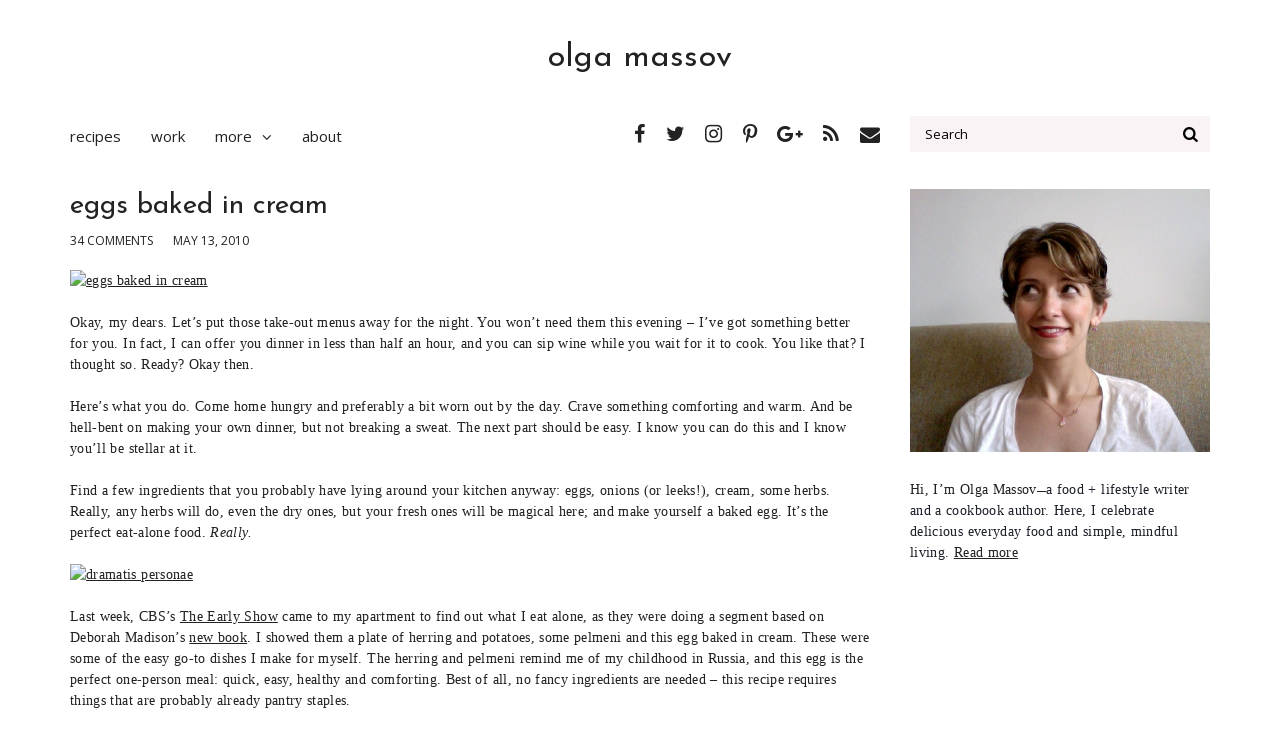

--- FILE ---
content_type: text/html; charset=UTF-8
request_url: https://www.olgamassov.com/2010/05/eggs-baked-in-cream/
body_size: 20719
content:
<!DOCTYPE html>
<html lang="en-US">
<head>
	<meta charset="UTF-8">
	<meta name="viewport" content="initial-scale=1.0,width=device-width,shrink-to-fit=no" />
	<meta http-equiv="X-UA-Compatible" content="IE=edge" />
	<link rel="profile" href="https://gmpg.org/xfn/11" />
	<meta name='robots' content='index, follow, max-image-preview:large, max-snippet:-1, max-video-preview:-1' />
	<style>img:is([sizes="auto" i], [sizes^="auto," i]) { contain-intrinsic-size: 3000px 1500px }</style>
	
	<!-- This site is optimized with the Yoast SEO plugin v21.1 - https://yoast.com/wordpress/plugins/seo/ -->
	<title>eggs baked in cream - olga massov</title>
	<link rel="canonical" href="https://www.olgamassov.com/2010/05/eggs-baked-in-cream/" />
	<meta property="og:locale" content="en_US" />
	<meta property="og:type" content="article" />
	<meta property="og:title" content="eggs baked in cream - olga massov" />
	<meta property="og:description" content="Okay, my dears. Let&#8217;s put those take-out menus away for the night. You won&#8217;t need them this evening &#8211; I&#8217;ve [&hellip;]" />
	<meta property="og:url" content="https://www.olgamassov.com/2010/05/eggs-baked-in-cream/" />
	<meta property="og:site_name" content="olga massov" />
	<meta property="article:published_time" content="2010-05-13T20:48:24+00:00" />
	<meta property="article:modified_time" content="2010-05-13T20:50:52+00:00" />
	<meta property="og:image" content="https://www.olgamassov.com/wp-content/uploads/2010/05/4591079375_b8f42f2f8f.jpg" />
	<meta property="og:image:width" content="500" />
	<meta property="og:image:height" content="333" />
	<meta property="og:image:type" content="image/jpeg" />
	<meta name="author" content="olga" />
	<meta name="twitter:card" content="summary_large_image" />
	<meta name="twitter:label1" content="Written by" />
	<meta name="twitter:data1" content="olga" />
	<meta name="twitter:label2" content="Est. reading time" />
	<meta name="twitter:data2" content="4 minutes" />
	<script type="application/ld+json" class="yoast-schema-graph">{"@context":"https://schema.org","@graph":[{"@type":"WebPage","@id":"https://www.olgamassov.com/2010/05/eggs-baked-in-cream/","url":"https://www.olgamassov.com/2010/05/eggs-baked-in-cream/","name":"eggs baked in cream - olga massov","isPartOf":{"@id":"https://www.olgamassov.com/#website"},"primaryImageOfPage":{"@id":"https://www.olgamassov.com/2010/05/eggs-baked-in-cream/#primaryimage"},"image":{"@id":"https://www.olgamassov.com/2010/05/eggs-baked-in-cream/#primaryimage"},"thumbnailUrl":"https://www.olgamassov.com/wp-content/uploads/2010/05/4591079375_b8f42f2f8f.jpg","datePublished":"2010-05-13T20:48:24+00:00","dateModified":"2010-05-13T20:50:52+00:00","author":{"@id":"https://www.olgamassov.com/#/schema/person/8be20e76ca04d6783aecd3ddb766019c"},"breadcrumb":{"@id":"https://www.olgamassov.com/2010/05/eggs-baked-in-cream/#breadcrumb"},"inLanguage":"en-US","potentialAction":[{"@type":"ReadAction","target":["https://www.olgamassov.com/2010/05/eggs-baked-in-cream/"]}]},{"@type":"ImageObject","inLanguage":"en-US","@id":"https://www.olgamassov.com/2010/05/eggs-baked-in-cream/#primaryimage","url":"https://www.olgamassov.com/wp-content/uploads/2010/05/4591079375_b8f42f2f8f.jpg","contentUrl":"https://www.olgamassov.com/wp-content/uploads/2010/05/4591079375_b8f42f2f8f.jpg","width":500,"height":333},{"@type":"BreadcrumbList","@id":"https://www.olgamassov.com/2010/05/eggs-baked-in-cream/#breadcrumb","itemListElement":[{"@type":"ListItem","position":1,"name":"Home","item":"https://www.olgamassov.com/"},{"@type":"ListItem","position":2,"name":"eggs baked in cream"}]},{"@type":"WebSite","@id":"https://www.olgamassov.com/#website","url":"https://www.olgamassov.com/","name":"olga massov","description":"food. stories. life.","potentialAction":[{"@type":"SearchAction","target":{"@type":"EntryPoint","urlTemplate":"https://www.olgamassov.com/?s={search_term_string}"},"query-input":"required name=search_term_string"}],"inLanguage":"en-US"},{"@type":"Person","@id":"https://www.olgamassov.com/#/schema/person/8be20e76ca04d6783aecd3ddb766019c","name":"olga","image":{"@type":"ImageObject","inLanguage":"en-US","@id":"https://www.olgamassov.com/#/schema/person/image/","url":"https://secure.gravatar.com/avatar/01512ad5a802e344eb2dc723029c5b32beaa60bd040a3da9575e9efa69890941?s=96&d=mm&r=g","contentUrl":"https://secure.gravatar.com/avatar/01512ad5a802e344eb2dc723029c5b32beaa60bd040a3da9575e9efa69890941?s=96&d=mm&r=g","caption":"olga"}}]}</script>
	<!-- / Yoast SEO plugin. -->


<link rel='dns-prefetch' href='//assets.pinterest.com' />
<link rel='dns-prefetch' href='//fonts.googleapis.com' />
<link rel="alternate" type="application/rss+xml" title="olga massov &raquo; Feed" href="https://www.olgamassov.com/feed/" />
<link rel="alternate" type="application/rss+xml" title="olga massov &raquo; Comments Feed" href="https://www.olgamassov.com/comments/feed/" />
<link rel="alternate" type="application/rss+xml" title="olga massov &raquo; eggs baked in cream Comments Feed" href="https://www.olgamassov.com/2010/05/eggs-baked-in-cream/feed/" />
		<!-- This site uses the Google Analytics by MonsterInsights plugin v8.19 - Using Analytics tracking - https://www.monsterinsights.com/ -->
		<!-- Note: MonsterInsights is not currently configured on this site. The site owner needs to authenticate with Google Analytics in the MonsterInsights settings panel. -->
					<!-- No tracking code set -->
				<!-- / Google Analytics by MonsterInsights -->
		<script type="text/javascript">
/* <![CDATA[ */
window._wpemojiSettings = {"baseUrl":"https:\/\/s.w.org\/images\/core\/emoji\/16.0.1\/72x72\/","ext":".png","svgUrl":"https:\/\/s.w.org\/images\/core\/emoji\/16.0.1\/svg\/","svgExt":".svg","source":{"concatemoji":"https:\/\/www.olgamassov.com\/wp-includes\/js\/wp-emoji-release.min.js?ver=6.8.3"}};
/*! This file is auto-generated */
!function(s,n){var o,i,e;function c(e){try{var t={supportTests:e,timestamp:(new Date).valueOf()};sessionStorage.setItem(o,JSON.stringify(t))}catch(e){}}function p(e,t,n){e.clearRect(0,0,e.canvas.width,e.canvas.height),e.fillText(t,0,0);var t=new Uint32Array(e.getImageData(0,0,e.canvas.width,e.canvas.height).data),a=(e.clearRect(0,0,e.canvas.width,e.canvas.height),e.fillText(n,0,0),new Uint32Array(e.getImageData(0,0,e.canvas.width,e.canvas.height).data));return t.every(function(e,t){return e===a[t]})}function u(e,t){e.clearRect(0,0,e.canvas.width,e.canvas.height),e.fillText(t,0,0);for(var n=e.getImageData(16,16,1,1),a=0;a<n.data.length;a++)if(0!==n.data[a])return!1;return!0}function f(e,t,n,a){switch(t){case"flag":return n(e,"\ud83c\udff3\ufe0f\u200d\u26a7\ufe0f","\ud83c\udff3\ufe0f\u200b\u26a7\ufe0f")?!1:!n(e,"\ud83c\udde8\ud83c\uddf6","\ud83c\udde8\u200b\ud83c\uddf6")&&!n(e,"\ud83c\udff4\udb40\udc67\udb40\udc62\udb40\udc65\udb40\udc6e\udb40\udc67\udb40\udc7f","\ud83c\udff4\u200b\udb40\udc67\u200b\udb40\udc62\u200b\udb40\udc65\u200b\udb40\udc6e\u200b\udb40\udc67\u200b\udb40\udc7f");case"emoji":return!a(e,"\ud83e\udedf")}return!1}function g(e,t,n,a){var r="undefined"!=typeof WorkerGlobalScope&&self instanceof WorkerGlobalScope?new OffscreenCanvas(300,150):s.createElement("canvas"),o=r.getContext("2d",{willReadFrequently:!0}),i=(o.textBaseline="top",o.font="600 32px Arial",{});return e.forEach(function(e){i[e]=t(o,e,n,a)}),i}function t(e){var t=s.createElement("script");t.src=e,t.defer=!0,s.head.appendChild(t)}"undefined"!=typeof Promise&&(o="wpEmojiSettingsSupports",i=["flag","emoji"],n.supports={everything:!0,everythingExceptFlag:!0},e=new Promise(function(e){s.addEventListener("DOMContentLoaded",e,{once:!0})}),new Promise(function(t){var n=function(){try{var e=JSON.parse(sessionStorage.getItem(o));if("object"==typeof e&&"number"==typeof e.timestamp&&(new Date).valueOf()<e.timestamp+604800&&"object"==typeof e.supportTests)return e.supportTests}catch(e){}return null}();if(!n){if("undefined"!=typeof Worker&&"undefined"!=typeof OffscreenCanvas&&"undefined"!=typeof URL&&URL.createObjectURL&&"undefined"!=typeof Blob)try{var e="postMessage("+g.toString()+"("+[JSON.stringify(i),f.toString(),p.toString(),u.toString()].join(",")+"));",a=new Blob([e],{type:"text/javascript"}),r=new Worker(URL.createObjectURL(a),{name:"wpTestEmojiSupports"});return void(r.onmessage=function(e){c(n=e.data),r.terminate(),t(n)})}catch(e){}c(n=g(i,f,p,u))}t(n)}).then(function(e){for(var t in e)n.supports[t]=e[t],n.supports.everything=n.supports.everything&&n.supports[t],"flag"!==t&&(n.supports.everythingExceptFlag=n.supports.everythingExceptFlag&&n.supports[t]);n.supports.everythingExceptFlag=n.supports.everythingExceptFlag&&!n.supports.flag,n.DOMReady=!1,n.readyCallback=function(){n.DOMReady=!0}}).then(function(){return e}).then(function(){var e;n.supports.everything||(n.readyCallback(),(e=n.source||{}).concatemoji?t(e.concatemoji):e.wpemoji&&e.twemoji&&(t(e.twemoji),t(e.wpemoji)))}))}((window,document),window._wpemojiSettings);
/* ]]> */
</script>
<style id='wp-emoji-styles-inline-css' type='text/css'>

	img.wp-smiley, img.emoji {
		display: inline !important;
		border: none !important;
		box-shadow: none !important;
		height: 1em !important;
		width: 1em !important;
		margin: 0 0.07em !important;
		vertical-align: -0.1em !important;
		background: none !important;
		padding: 0 !important;
	}
</style>
<link rel='stylesheet' id='wp-block-library-css' href='https://www.olgamassov.com/wp-includes/css/dist/block-library/style.min.css?ver=6.8.3' type='text/css' media='all' />
<style id='classic-theme-styles-inline-css' type='text/css'>
/*! This file is auto-generated */
.wp-block-button__link{color:#fff;background-color:#32373c;border-radius:9999px;box-shadow:none;text-decoration:none;padding:calc(.667em + 2px) calc(1.333em + 2px);font-size:1.125em}.wp-block-file__button{background:#32373c;color:#fff;text-decoration:none}
</style>
<style id='global-styles-inline-css' type='text/css'>
:root{--wp--preset--aspect-ratio--square: 1;--wp--preset--aspect-ratio--4-3: 4/3;--wp--preset--aspect-ratio--3-4: 3/4;--wp--preset--aspect-ratio--3-2: 3/2;--wp--preset--aspect-ratio--2-3: 2/3;--wp--preset--aspect-ratio--16-9: 16/9;--wp--preset--aspect-ratio--9-16: 9/16;--wp--preset--color--black: #000000;--wp--preset--color--cyan-bluish-gray: #abb8c3;--wp--preset--color--white: #ffffff;--wp--preset--color--pale-pink: #f78da7;--wp--preset--color--vivid-red: #cf2e2e;--wp--preset--color--luminous-vivid-orange: #ff6900;--wp--preset--color--luminous-vivid-amber: #fcb900;--wp--preset--color--light-green-cyan: #7bdcb5;--wp--preset--color--vivid-green-cyan: #00d084;--wp--preset--color--pale-cyan-blue: #8ed1fc;--wp--preset--color--vivid-cyan-blue: #0693e3;--wp--preset--color--vivid-purple: #9b51e0;--wp--preset--gradient--vivid-cyan-blue-to-vivid-purple: linear-gradient(135deg,rgba(6,147,227,1) 0%,rgb(155,81,224) 100%);--wp--preset--gradient--light-green-cyan-to-vivid-green-cyan: linear-gradient(135deg,rgb(122,220,180) 0%,rgb(0,208,130) 100%);--wp--preset--gradient--luminous-vivid-amber-to-luminous-vivid-orange: linear-gradient(135deg,rgba(252,185,0,1) 0%,rgba(255,105,0,1) 100%);--wp--preset--gradient--luminous-vivid-orange-to-vivid-red: linear-gradient(135deg,rgba(255,105,0,1) 0%,rgb(207,46,46) 100%);--wp--preset--gradient--very-light-gray-to-cyan-bluish-gray: linear-gradient(135deg,rgb(238,238,238) 0%,rgb(169,184,195) 100%);--wp--preset--gradient--cool-to-warm-spectrum: linear-gradient(135deg,rgb(74,234,220) 0%,rgb(151,120,209) 20%,rgb(207,42,186) 40%,rgb(238,44,130) 60%,rgb(251,105,98) 80%,rgb(254,248,76) 100%);--wp--preset--gradient--blush-light-purple: linear-gradient(135deg,rgb(255,206,236) 0%,rgb(152,150,240) 100%);--wp--preset--gradient--blush-bordeaux: linear-gradient(135deg,rgb(254,205,165) 0%,rgb(254,45,45) 50%,rgb(107,0,62) 100%);--wp--preset--gradient--luminous-dusk: linear-gradient(135deg,rgb(255,203,112) 0%,rgb(199,81,192) 50%,rgb(65,88,208) 100%);--wp--preset--gradient--pale-ocean: linear-gradient(135deg,rgb(255,245,203) 0%,rgb(182,227,212) 50%,rgb(51,167,181) 100%);--wp--preset--gradient--electric-grass: linear-gradient(135deg,rgb(202,248,128) 0%,rgb(113,206,126) 100%);--wp--preset--gradient--midnight: linear-gradient(135deg,rgb(2,3,129) 0%,rgb(40,116,252) 100%);--wp--preset--font-size--small: 13px;--wp--preset--font-size--medium: 20px;--wp--preset--font-size--large: 36px;--wp--preset--font-size--x-large: 42px;--wp--preset--spacing--20: 0.44rem;--wp--preset--spacing--30: 0.67rem;--wp--preset--spacing--40: 1rem;--wp--preset--spacing--50: 1.5rem;--wp--preset--spacing--60: 2.25rem;--wp--preset--spacing--70: 3.38rem;--wp--preset--spacing--80: 5.06rem;--wp--preset--shadow--natural: 6px 6px 9px rgba(0, 0, 0, 0.2);--wp--preset--shadow--deep: 12px 12px 50px rgba(0, 0, 0, 0.4);--wp--preset--shadow--sharp: 6px 6px 0px rgba(0, 0, 0, 0.2);--wp--preset--shadow--outlined: 6px 6px 0px -3px rgba(255, 255, 255, 1), 6px 6px rgba(0, 0, 0, 1);--wp--preset--shadow--crisp: 6px 6px 0px rgba(0, 0, 0, 1);}:where(.is-layout-flex){gap: 0.5em;}:where(.is-layout-grid){gap: 0.5em;}body .is-layout-flex{display: flex;}.is-layout-flex{flex-wrap: wrap;align-items: center;}.is-layout-flex > :is(*, div){margin: 0;}body .is-layout-grid{display: grid;}.is-layout-grid > :is(*, div){margin: 0;}:where(.wp-block-columns.is-layout-flex){gap: 2em;}:where(.wp-block-columns.is-layout-grid){gap: 2em;}:where(.wp-block-post-template.is-layout-flex){gap: 1.25em;}:where(.wp-block-post-template.is-layout-grid){gap: 1.25em;}.has-black-color{color: var(--wp--preset--color--black) !important;}.has-cyan-bluish-gray-color{color: var(--wp--preset--color--cyan-bluish-gray) !important;}.has-white-color{color: var(--wp--preset--color--white) !important;}.has-pale-pink-color{color: var(--wp--preset--color--pale-pink) !important;}.has-vivid-red-color{color: var(--wp--preset--color--vivid-red) !important;}.has-luminous-vivid-orange-color{color: var(--wp--preset--color--luminous-vivid-orange) !important;}.has-luminous-vivid-amber-color{color: var(--wp--preset--color--luminous-vivid-amber) !important;}.has-light-green-cyan-color{color: var(--wp--preset--color--light-green-cyan) !important;}.has-vivid-green-cyan-color{color: var(--wp--preset--color--vivid-green-cyan) !important;}.has-pale-cyan-blue-color{color: var(--wp--preset--color--pale-cyan-blue) !important;}.has-vivid-cyan-blue-color{color: var(--wp--preset--color--vivid-cyan-blue) !important;}.has-vivid-purple-color{color: var(--wp--preset--color--vivid-purple) !important;}.has-black-background-color{background-color: var(--wp--preset--color--black) !important;}.has-cyan-bluish-gray-background-color{background-color: var(--wp--preset--color--cyan-bluish-gray) !important;}.has-white-background-color{background-color: var(--wp--preset--color--white) !important;}.has-pale-pink-background-color{background-color: var(--wp--preset--color--pale-pink) !important;}.has-vivid-red-background-color{background-color: var(--wp--preset--color--vivid-red) !important;}.has-luminous-vivid-orange-background-color{background-color: var(--wp--preset--color--luminous-vivid-orange) !important;}.has-luminous-vivid-amber-background-color{background-color: var(--wp--preset--color--luminous-vivid-amber) !important;}.has-light-green-cyan-background-color{background-color: var(--wp--preset--color--light-green-cyan) !important;}.has-vivid-green-cyan-background-color{background-color: var(--wp--preset--color--vivid-green-cyan) !important;}.has-pale-cyan-blue-background-color{background-color: var(--wp--preset--color--pale-cyan-blue) !important;}.has-vivid-cyan-blue-background-color{background-color: var(--wp--preset--color--vivid-cyan-blue) !important;}.has-vivid-purple-background-color{background-color: var(--wp--preset--color--vivid-purple) !important;}.has-black-border-color{border-color: var(--wp--preset--color--black) !important;}.has-cyan-bluish-gray-border-color{border-color: var(--wp--preset--color--cyan-bluish-gray) !important;}.has-white-border-color{border-color: var(--wp--preset--color--white) !important;}.has-pale-pink-border-color{border-color: var(--wp--preset--color--pale-pink) !important;}.has-vivid-red-border-color{border-color: var(--wp--preset--color--vivid-red) !important;}.has-luminous-vivid-orange-border-color{border-color: var(--wp--preset--color--luminous-vivid-orange) !important;}.has-luminous-vivid-amber-border-color{border-color: var(--wp--preset--color--luminous-vivid-amber) !important;}.has-light-green-cyan-border-color{border-color: var(--wp--preset--color--light-green-cyan) !important;}.has-vivid-green-cyan-border-color{border-color: var(--wp--preset--color--vivid-green-cyan) !important;}.has-pale-cyan-blue-border-color{border-color: var(--wp--preset--color--pale-cyan-blue) !important;}.has-vivid-cyan-blue-border-color{border-color: var(--wp--preset--color--vivid-cyan-blue) !important;}.has-vivid-purple-border-color{border-color: var(--wp--preset--color--vivid-purple) !important;}.has-vivid-cyan-blue-to-vivid-purple-gradient-background{background: var(--wp--preset--gradient--vivid-cyan-blue-to-vivid-purple) !important;}.has-light-green-cyan-to-vivid-green-cyan-gradient-background{background: var(--wp--preset--gradient--light-green-cyan-to-vivid-green-cyan) !important;}.has-luminous-vivid-amber-to-luminous-vivid-orange-gradient-background{background: var(--wp--preset--gradient--luminous-vivid-amber-to-luminous-vivid-orange) !important;}.has-luminous-vivid-orange-to-vivid-red-gradient-background{background: var(--wp--preset--gradient--luminous-vivid-orange-to-vivid-red) !important;}.has-very-light-gray-to-cyan-bluish-gray-gradient-background{background: var(--wp--preset--gradient--very-light-gray-to-cyan-bluish-gray) !important;}.has-cool-to-warm-spectrum-gradient-background{background: var(--wp--preset--gradient--cool-to-warm-spectrum) !important;}.has-blush-light-purple-gradient-background{background: var(--wp--preset--gradient--blush-light-purple) !important;}.has-blush-bordeaux-gradient-background{background: var(--wp--preset--gradient--blush-bordeaux) !important;}.has-luminous-dusk-gradient-background{background: var(--wp--preset--gradient--luminous-dusk) !important;}.has-pale-ocean-gradient-background{background: var(--wp--preset--gradient--pale-ocean) !important;}.has-electric-grass-gradient-background{background: var(--wp--preset--gradient--electric-grass) !important;}.has-midnight-gradient-background{background: var(--wp--preset--gradient--midnight) !important;}.has-small-font-size{font-size: var(--wp--preset--font-size--small) !important;}.has-medium-font-size{font-size: var(--wp--preset--font-size--medium) !important;}.has-large-font-size{font-size: var(--wp--preset--font-size--large) !important;}.has-x-large-font-size{font-size: var(--wp--preset--font-size--x-large) !important;}
:where(.wp-block-post-template.is-layout-flex){gap: 1.25em;}:where(.wp-block-post-template.is-layout-grid){gap: 1.25em;}
:where(.wp-block-columns.is-layout-flex){gap: 2em;}:where(.wp-block-columns.is-layout-grid){gap: 2em;}
:root :where(.wp-block-pullquote){font-size: 1.5em;line-height: 1.6;}
</style>
<link rel='stylesheet' id='cleanfood-googlefonts-css' href='https://fonts.googleapis.com/css?family=Josefin+Sans|Open+Sans' type='text/css' media='all' />
<link rel='stylesheet' id='cleanfood-style-css' href='https://www.olgamassov.com/wp-content/themes/cleanfood/style.css?ver=1593531374' type='text/css' media='all' />
<style id='cleanfood-style-inline-css' type='text/css'>

	a {
		color:#222222;
	}

	a:hover, a:active {
		color:#222222;
	}

	.plainlinks a:hover, .plainlinks a:active {
		color:#222222;
	}

	body {
		color:#222222;font-family:Georgia, 'Times New Roman', Times, serif;font-weight:100;
	}

	#logo {font-family:'Josefin Sans', sans-serif,sans-serif;font-weight:400;color:#222222;}

	#menu,
	#menutoggle,
	#footer-menus,
	.searchform,
	nav.pagination ul,
	nav.comments-pagination ul,
	a.btn,
	.subscribeform input,
	#footer-content .section .sectitle,
	.wp-caption-text,
	article.post .callout,
	.prevnext,
	.comdiv .comment-author,
	.comdiv .comment-meta,
	article.post .filed,
	.art-header .subnav,
	.art-header .breadcrumb,
	nav.alphabet,
	div.sharedaddy h3.sd-title,
	.comment-form label,
	.post-password-form label,
	input[type="submit"],
	.easyrecipe .recipe-meta,
	.easyrecipe .recipe-rating,
	.easyrecipe .recipe-nutrition,
	article.post .postmeta {font-family:'Open Sans', sans-serif;font-weight:400;color:#222222;}

	article.post .title,
	.postgrid .griditem .title,
	.subscribeform h2,
	#sidebar .widget .widget-title,
	.content h1,
	.content h2,
	.content h3,
	.content h4,
	.content h5,
	.content h6,
	.postsecs .postsec .sectitle,
	.about-author .sectitle,
	.pagetitle,
	.homefeatures,
	#sidebar .imagegrid {font-family:'Josefin Sans', sans-serif;font-weight:400;color:#222222;}

	input[type="submit"] {
		color:#ffffff;background:#222222;border:1px solid #222222;
	}
	.invertedbuttons input[type="submit"] {
		color:#222222;background:none;border:1px solid #222222;
	}
	input[type="submit"]:hover {
		color:#ffffff;background-color:#222222;border-color:#222222;
	}

	a.btn {
		color:#222222;background:#faf3f6;border-color:#faf3f6;
	}
	.invertedbuttons a.btn {
		color:#faf3f6;background:none;border-color:#faf3f6;
	}
	a.btn:hover, a.btn:active {
		background:#222222;color:#ffffff;border-color:#222222;
	}
	a.btn-color {
		background:#222222;color:#ffffff;border-color:#222222;
	}
	.invertedbuttons a.btn-color {
		background:none;color:#222222;border-color:#222222;
	}
	a.btn-color:hover, a.btn-color:active {
		background:#222222;color:#ffffff;border-color:#222222;
	}

	#menu a {
		color:inherit;
	}

	#menu>ul>li:hover>a, #menu>ul>li.current-menu-item>a, #menu>ul>li.current-menu-ancestor>a {
		color:#222222;
	}
	#menu>ul>li:hover>a {
		color:#222222;
	}

	#menu>ul>li li.current-menu-item>a, #menu>ul>li li.current-menu-ancestor>a {
		color:#222222;
	}
	#menu>ul>li li:hover>a {
		background:#222222;color:#ffffff;
	}

	.social-navigation {
		color:#222222;
	}

	.searchform button[type="submit"]:hover:before {color:#222222;}

	@media screen and (max-width:767px) {

		#menutoggle {
			border:1px solid #faf3f6;
		}

		body.menuopen #menutoggle {
			color:#222222;background:#faf3f6;
		}

		#menu a {
			background:none !important;color:inherit !important;
		}
		#menu a:hover, #menu a:active {
			color:#222222 !important;
		}

		#menu li.current-menu-ancestor>a {
			color:#222222 !important;
		}
		#menu li>.submenu>ul {
			border:none !important;background:none !important;
		}

		#menu .dropdown-toggle:hover {
			color:#222222;
		}

		body.searchintoggle #searchtoggle:hover:after {
			color:#222222;
		}
	}

	nav.pagination span.current, nav.comments-pagination span.current {
		color:#222222;background:#faf3f6;border-color:#faf3f6;
	}
	nav.pagination ul li a:hover, nav.pagination ul li a:active, nav.comments-pagination ul li a:hover, nav.comments-pagination ul li a:active {
		background:#222222;color:#ffffff;border-color:#222222;
	}

	.subscribeform {
		color:#222222;background:#faf3f6;
	}

	.subscribeform h2 {
		color:#222222;
	}

	.content hr {
		background:#222222;color:#222222;
	}

	.comdiv.bypostauthor, .about-author {
		border:1px solid #222222;
	}

	article.post .callout {
		background:#222222;color:#ffffff;
	}
	article.post .callout a {
		color:inherit;
	}
	article.post .callout a:hover, article.post .callout a:active {
		background:#222222;color:#ffffff;
	}

	.content .togglesection.open a {
		color:#222222;
	}

	nav.alphabet ul li a.current {
		color:#222222;background:#faf3f6;
	}
	
</style>
<script type="text/javascript" src="https://www.olgamassov.com/wp-includes/js/jquery/jquery.min.js?ver=3.7.1" id="jquery-core-js"></script>
<script type="text/javascript" src="https://www.olgamassov.com/wp-includes/js/jquery/jquery-migrate.min.js?ver=3.4.1" id="jquery-migrate-js"></script>
<script type="text/javascript" src="https://www.olgamassov.com/wp-content/themes/cleanfood/js/picturefill.min.js?ver=3.0.2" id="picturefill-js" async></script>
<!--[if lt IE 9]>
<script type="text/javascript" src="https://www.olgamassov.com/wp-content/themes/cleanfood/js/html5.js?ver=3.7.3" id="cleanfood-html5-js"></script>
<![endif]-->
<script type="text/javascript" src="//assets.pinterest.com/js/pinit.js" id="pinit-js" async data-pin-hover='true' data-pin-tall='true' data-pin-height='28' data-pin-color='red'></script>
<link rel="https://api.w.org/" href="https://www.olgamassov.com/wp-json/" /><link rel="alternate" title="JSON" type="application/json" href="https://www.olgamassov.com/wp-json/wp/v2/posts/886" /><link rel="EditURI" type="application/rsd+xml" title="RSD" href="https://www.olgamassov.com/xmlrpc.php?rsd" />
<link rel='shortlink' href='https://www.olgamassov.com/?p=886' />
<link rel="alternate" title="oEmbed (JSON)" type="application/json+oembed" href="https://www.olgamassov.com/wp-json/oembed/1.0/embed?url=https%3A%2F%2Fwww.olgamassov.com%2F2010%2F05%2Feggs-baked-in-cream%2F" />
<link rel="alternate" title="oEmbed (XML)" type="text/xml+oembed" href="https://www.olgamassov.com/wp-json/oembed/1.0/embed?url=https%3A%2F%2Fwww.olgamassov.com%2F2010%2F05%2Feggs-baked-in-cream%2F&#038;format=xml" />
	<script>document.createElement("picture");</script>
			<style type="text/css" id="wp-custom-css">
			body {font-size:14px;letter-spacing:0.025em;}

#menu,
#menutoggle,
#footer-menus,
.searchform,
nav.pagination ul,
nav.comments-pagination ul,
a.btn,
.subscribeform input,
#footer-content .section .sectitle,
.wp-caption-text,
article.post .callout,
.prevnext,
.comdiv .comment-author,
.comdiv .comment-meta,
article.post .filed,
.art-header .subnav,
.art-header .breadcrumb,
nav.alphabet,
div.sharedaddy h3.sd-title,
.comment-form label,
.post-password-form label,
input[type="submit"],
.easyrecipe .recipe-meta,
.easyrecipe .recipe-rating,
.easyrecipe .recipe-nutrition,
article.post .postmeta,
article.post .title,
.postgrid .griditem .title,
.subscribeform h2,
#sidebar .widget .widget-title,
.content h1,
.content h2,
.content h3,
.content h4,
.content h5,
.content h6,
.postsecs .postsec .sectitle,
.about-author .sectitle,
.pagetitle,
.homefeatures,
#sidebar .imagegrid {letter-spacing:0;}

.textlogo {text-align:center;}

.searchform, .searchform input[type="text"] {
    background: #FAF3F6;
    border-radius: 0;
	  color:#000;
}
.searchform button[type="submit"]:before {
	  color:#000;
}

#footer-menus {
background-color: #FAF3F6;
color:#000;
}

nav.pagination ul li a, nav.pagination ul li span, nav.comments-pagination ul li a, nav.comments-pagination ul li span {
    background-color: #FAF3F6;
    border: 1px solid #FAF3F6;
}

.easyrecipe { 
	background-color: #FAF3F6;
}

#menu>ul>li>.submenu>ul, #menu>ul>li li>.submenu>ul {
    border: 1px solid #FAF3F6;
    background: #FAF3F6;
}

#menu>ul>li>.submenu:before {border-color:#FAF3F6 transparent;}
#menu>ul>li>.submenu:after {border-color:#FAF3F6 transparent;}


#menu .dropdown-toggle:after {
    border-left: none;
}

#menu ul li {
    border-top: 0px solid !important;
}

.content .aftermore {background:#FAF3F6;padding:20px;}

.printbutton {float:right;display:inline;margin:0 0 20px 20px;}		</style>
		
	<script type="text/javascript">
  (function() {
    var po = document.createElement("script"); po.type = "text/javascript"; po.async = true;
    po.src = "https://apis.google.com/js/plusone.js?publisherid=105456793763119700206";
    var s = document.getElementsByTagName("script")[0]; s.parentNode.insertBefore(po, s);
  })();
</script>


<!-- Start: GPT Async -->
<script type='text/javascript'>
	var gptadslots=[];
	var googletag = googletag || {};
	googletag.cmd = googletag.cmd || [];
	(function(){ var gads = document.createElement('script');
		gads.async = true; gads.type = 'text/javascript';
		var useSSL = 'https:' == document.location.protocol;
		gads.src = (useSSL ? 'https:' : 'http:') + '//www.googletagservices.com/tag/js/gpt.js';
		var node = document.getElementsByTagName('script')[0];
		node.parentNode.insertBefore(gads, node);
	})();
</script>

<script type="text/javascript">
	googletag.cmd.push(function() {

		//Adslot 1 declaration
		gptadslots[1]= googletag.defineSlot('/3865/circle.sassyradish', [[300,250],[300,600]],'div-gpt-ad-303777958203748418-1').addService(googletag.pubads());

		//Adslot 2 declaration
		gptadslots[2]= googletag.defineSlot('/3865/circle.sassyradish', [[728,90]],'div-gpt-ad-303777958203748418-2').addService(googletag.pubads());

		googletag.pubads().enableAsyncRendering();
		googletag.enableServices();
	});
</script></head>
<body class="wp-singular post-template-default single single-post postid-886 single-format-standard wp-theme-cleanfood socialintoggle toplogo widerlayout">
<div id="fullwrap">
<header id="site-header">

	
	<div id="header">
	<div class="container clearfix">

					<div id="logo" class="textlogo plainlinks"><a href="https://www.olgamassov.com">olga massov</a></div>
			
		<div id="menus">
		<div id="menus-a">
		<div id="menus-b">
			<div id="socialsearch">
				<div class="searchform-wrap">
				<div class="searchform-wrap-a">
					<form class="searchform" method="get" action="https://www.olgamassov.com">
	<div class="input"><input name="s" type="text" placeholder="Search" /></div>
	<div class="submit"><button type="submit"><span class="screen-reader-text">Go</span></button></div>
</form>				</div>
				</div>
												<nav class="social-navigation socialicons socialicons-hover plainlinks">
					<ul id="menu-social-menu" class="menu"><li id="menu-item-5479" class="menu-item menu-item-type-custom menu-item-object-custom menu-item-5479"><a href="https://www.facebook.com/olgamassov/"><span class="screen-reader-text">Facebook</span></a></li><li id="menu-item-5480" class="menu-item menu-item-type-custom menu-item-object-custom menu-item-5480"><a href="https://twitter.com/sassyradish"><span class="screen-reader-text">Twitter</span></a></li><li id="menu-item-5481" class="menu-item menu-item-type-custom menu-item-object-custom menu-item-5481"><a href="https://instagram.com/omassov"><span class="screen-reader-text">Instagram</span></a></li><li id="menu-item-5482" class="menu-item menu-item-type-custom menu-item-object-custom menu-item-5482"><a href="https://pinterest.com/omassov/"><span class="screen-reader-text">Pinterest</span></a></li><li id="menu-item-5483" class="menu-item menu-item-type-custom menu-item-object-custom menu-item-5483"><a href="https://plus.google.com/u/0/105456793763119700206/posts"><span class="screen-reader-text">Google Plus</span></a></li><li id="menu-item-5484" class="menu-item menu-item-type-custom menu-item-object-custom menu-item-5484"><a href="https://www.olgamassov.com/feed/"><span class="screen-reader-text">RSS</span></a></li><li id="menu-item-5485" class="menu-item menu-item-type-custom menu-item-object-custom menu-item-5485"><a href="/cdn-cgi/l/email-protection#aeddcfddddd7dccfcac7ddc6eec9c3cfc7c280cdc1c3"><span class="screen-reader-text">Email</span></a></li>
</ul>				</nav>
							</div>
						<button id="menutoggle">Menu</button>
			<div id="menuwrap">
				<nav id="menu">
					<ul id="menu-main-menu" class="menu"><li id="menu-item-4405" class="menu-item menu-item-type-post_type menu-item-object-page menu-item-4405"><a href="https://www.olgamassov.com/recipes/">recipes</a></li><li id="menu-item-6067" class="menu-item menu-item-type-post_type menu-item-object-page menu-item-6067"><a href="https://www.olgamassov.com/books/">work</a></li><li id="menu-item-5478" class="menu-item menu-item-type-custom menu-item-object-custom menu-item-has-children menu-item-5478"><a href="#">more</a><div class="submenu"><ul class="sub-menu"><li id="menu-item-4406" class="menu-item menu-item-type-taxonomy menu-item-object-category menu-item-4406"><a href="https://www.olgamassov.com/category/tips/">tips</a></li><li id="menu-item-4409" class="menu-item menu-item-type-post_type menu-item-object-page menu-item-4409"><a href="https://www.olgamassov.com/tools-conversions/">cooking conversions</a></li><li id="menu-item-5487" class="menu-item menu-item-type-taxonomy menu-item-object-category menu-item-5487"><a href="https://www.olgamassov.com/category/home/">home</a></li><li id="menu-item-5488" class="menu-item menu-item-type-taxonomy menu-item-object-category menu-item-5488"><a href="https://www.olgamassov.com/category/style/">style</a></li><li id="menu-item-5486" class="menu-item menu-item-type-taxonomy menu-item-object-category menu-item-5486"><a href="https://www.olgamassov.com/category/family/">family</a></li><li id="menu-item-5489" class="menu-item menu-item-type-taxonomy menu-item-object-category menu-item-5489"><a href="https://www.olgamassov.com/category/travel-recaps/">travel</a></li></ul></div></li><li id="menu-item-4402" class="menu-item menu-item-type-post_type menu-item-object-page menu-item-4402"><a href="https://www.olgamassov.com/about/">about</a></li>
</ul>				</nav>
			</div>
					</div>
		</div>
		</div>

			</div>
	</div>
</header>
<div id="body">
<div class="container clearfix">
	<main id="main">
	<div id="main-a">
				<article class="post single">
			<header class="art-header post-header plainlinks">
				<h1 class="title">eggs baked in cream</h1>
				<div class="postmeta">
					<ul>
						<li><a href="https://www.olgamassov.com/2010/05/eggs-baked-in-cream/#comments">34 comments</a></li><li>May 13, 2010</li>					</ul>
				</div>
							</header>
			<div class="content clearfix nobot notop">
				<p><a href="http://www.flickr.com/photos/sassyradish/4591079375/" title="eggs baked in cream by sassyradish, on Flickr"><img fetchpriority="high" decoding="async" src="https://farm4.static.flickr.com/3320/4591079375_b8f42f2f8f.jpg" width="500" height="333" alt="eggs baked in cream" /></a></p>
<p>Okay, my dears. Let&#8217;s put those take-out menus away for the night. You won&#8217;t need them this evening &#8211; I&#8217;ve got something better for you. In fact, I can offer you dinner in less than half an hour, and you can sip wine while you wait for it to cook. You like that? I thought so. Ready? Okay then.</p>
<p>Here&#8217;s what you do. Come home hungry and preferably a bit worn out by the day. Crave something comforting and warm. And be hell-bent on making your own dinner, but not breaking a sweat. The next part should be easy. I know you can do this and I know you&#8217;ll be stellar at it.</p>
<p>Find a few ingredients that you probably have lying around your kitchen anyway: eggs, onions (or leeks!), cream, some herbs. Really, any herbs will do, even the dry ones, but your fresh ones will be magical here; and make yourself a baked egg. It&#8217;s the perfect eat-alone food. <em>Really.</em></p>
<p><a href="http://www.flickr.com/photos/sassyradish/4591073171/" title="dramatis personae by sassyradish, on Flickr"><img decoding="async" src="https://farm5.static.flickr.com/4023/4591073171_a086acf3ec.jpg" width="500" height="333" alt="dramatis personae" /></a></p>
<p>Last week, CBS&#8217;s <a href="http://www.cbsnews.com/sections/earlyshow/main500202.shtml">The Early Show</a> came to my apartment to find out what I eat alone, as they were doing a segment based on Deborah Madison&#8217;s <a href="https://www.amazon.com/What-We-Eat-When-Alone/dp/1423604962/ref=sr_1_1?ie=UTF8&#038;s=books&#038;qid=1273783364&#038;sr=8-1">new book</a>. I showed them a plate of herring and potatoes, some pelmeni and this egg baked in cream. These were some of the easy go-to dishes I make for myself. The herring and pelmeni remind me of my childhood in Russia, and this egg is the perfect one-person meal: quick, easy, healthy and comforting. Best of all, no fancy ingredients are needed &#8211; this recipe requires things that are probably already pantry staples.</p>
<p><a href="http://www.flickr.com/photos/sassyradish/4591697040/" title="topped with harissa by sassyradish, on Flickr"><img decoding="async" src="https://farm5.static.flickr.com/4011/4591697040_d521700768.jpg" width="500" height="333" alt="topped with harissa" /></a></p>
<p>The thing is, that it&#8217;s so easy for us, at least here in New York, to pick up the phone and order take out. We have our favorite restaurants on speed-dial and we even know what we want without having to glance at the menu. But here&#8217;s the thing, making these eggs for dinner, you&#8217;re really taking care to nourish yourself. You know exactly what goes into this meal. It is wholesome, nourishing, warm. And it cooks in minutes. In fact, it cooks faster than take-out arrives. I think there&#8217;s comfort in making something for yourself. It&#8217;s a little bit indulgent and even somewhat meditative. Layering your leeks, spreading harissa, gently sliding the egg on top, and pouring those few spoons of cream for softer, richer flavor. Simplicity can be luxurious too.</p>
<p>Of course, it was my most embarrassing, dark secret (not anymore!) admission &#8211; my love of bologna sandwiches &#8211; that made the cut on the television segment, and not this glorious egg. Of course, it serves me right, being so low-brow in my guilty indulgences. I should, in my defense, add however, that the bologna I had in mind, is what the Russians refer to as Doktoraskaya bologna &#8211; which I get in Russian delis. The Russian stuff is seriously good, and once you try it, you will never go back to your old bologna again. I promise you.</p>
<p><a href="http://www.flickr.com/photos/sassyradish/4591698178/" title="eggs baked in cream by sassyradish, on Flickr"><img loading="lazy" decoding="async" src="https://farm5.static.flickr.com/4058/4591698178_63fa85ff2b.jpg" width="500" height="333" alt="eggs baked in cream" /></a></p>
<p>And while this dish never got mention, I think it&#8217;s something you should try your hand at. Unless you have Russian bologna on hand. In which case, I say, make yourself a sandwich. And please &#8211; invite me over.</p>
<p><strong>But wait! Can&#8217;t we watch this infamous clip of your bologna love?</strong><br />
Ah, yes, of course! Here is the clip of me <a href="http://www.cbsnews.com/video/watch/?id=6470858n&#038;tag=cbsnewsMainColumnArea;cbsnewsMainColumnArea.0">embarrassing myself</a> on national TV!</p>
<p><span id="more-886"></span></p><div class="aftermore"><div class="printbutton"><a class="btn btn-color" href="https://www.olgamassov.com/2010/05/eggs-baked-in-cream/print/" target="_blank">Print</a></div>
<p><strong><u>Eggs Baked in Cream</strong></u><br />
<em><small>Adapted from <a href="http://www.nytimes.com/2009/11/29/magazine/29food-t-001.html">The New York Times</a></em></small></p>
<p><em><u>Ingredients:</em></u><br />
1 tablespoon butter<br />
1/4 cup sliced leeks, light green and white parts only or caramelized onions<br />
salt<br />
1-2 teaspoons harissa (spicy Tunisian roasted pepper paste)<br />
2 sprigs parsley, leaves roughly chopped<br />
1 large egg<br />
2 tbsp or so half-and-half<br />
coarsely ground black pepper<br />
grilled or toasted bread slices (I highly recommend a fragrant, porous, rustic bread for this endeavor. It&#8217;ll prove to be a great vehicle for your egg yolk, into which you can dip the bread. Sliced, soft bread is not appropriate for this dish, even though it&#8217;s an eat-alone kind of a meal.)</p>
<p><em><u>Preparation:</em></u></p>
<p>1. With a rack set in the middle of the oven, preheat oven to 400 degrees F. </p>
<p>2. Melt butter over medium heat in a small sauté pan and add sliced leeks along with a splash of water and a pinch or two of salt. Cook until leeks are tender, soft, and caramelized about 20 minutes. (Usually, I have caramelized leeks or onions lying around in my fridge, remainders from another dish I made before, so they&#8217;re already cooked).</p>
<p>3. Transfer the leeks (or onions) to a ramekin or a small baking dish and line the bottom of the dish with them. Sprinkle a few parsley leaves on top, reserving  a few bits for garnish. Spread, in a thin layer, the harissa atop the herbs. </p>
<p>4. Crack the egg and gently slide it into the middle of the dish. Add the half-and-half so it covers the white. Sprinkle with salt and pepper.</p>
<p>5. Bake your egg for 8-12 minutes (I usually set my timer to 10 minutes, and my oven gets it just right). You want to make sure the white is set.</p>
<p>6. Serve immediately with grilled or toasted bread.</p>
<p><em><small>Serves 1 hungry, tired person, intent on making his own dinner that night.</em></small></p>
</div>
							</div>
			<div class="postsecs">
				<footer>
										
					
					<section class="postsec filed plainlinks">
														<div class="filed-wrap">
								<div class="filed-wrap-a clearfix">
									<h2>Categories:</h2>
									<ul><li><a href="https://www.olgamassov.com/category/recipes/eggs/" rel="tag">Eggs</a></li></ul>								</div>
								</div>
																<div class="filed-wrap">
								<div class="filed-wrap-a clearfix">
									<h2>Tags:</h2>
									<ul><li><a href="https://www.olgamassov.com/tag/budget/" rel="tag">budget</a></li><li><a href="https://www.olgamassov.com/tag/eggs/" rel="tag">Eggs</a></li><li><a href="https://www.olgamassov.com/tag/gluten-free/" rel="tag">gluten-free</a></li><li><a href="https://www.olgamassov.com/tag/kosher/" rel="tag">kosher</a></li><li><a href="https://www.olgamassov.com/tag/simple/" rel="tag">simple</a></li><li><a href="https://www.olgamassov.com/tag/vegetarian/" rel="tag">vegetarian</a></li></ul>								</div>
								</div>
													</section>

					
					
									</footer>

				

<div id="comments">


<section class="postsec comments">
	<h2 class="sectitle">34 Comments</h2>

	
	<ul class="commentlist">
			<li id="comment-90344" class="comment even thread-even depth-1 comdiv">
		<article id="div-comment-90344" class="comment-body clearfix">
			<div class="comment-avatar">
				<img alt='' src='https://secure.gravatar.com/avatar/361039e1435d9136e05aa844193bc8ca7238ab76577f40e3700100e711f7aec1?s=40&#038;d=mm&#038;r=g' srcset='https://secure.gravatar.com/avatar/361039e1435d9136e05aa844193bc8ca7238ab76577f40e3700100e711f7aec1?s=80&#038;d=mm&#038;r=g 2x' class='avatar avatar-40 photo' height='40' width='40' loading='lazy' decoding='async'/>			</div>
			<div class="comment-right">
				<header class="comment-author">
					<h3><a href="http://sophisticatedgourmet.com" class="url" rel="ugc external nofollow">kamran siddiqi</a></h3>
				</header>
				<div class="comment-content">
										<p>Haha! My kind of thing for a quick weeknight dinner! And this bologna that you talk about makes me want to try a few pieces. I loathe boring &#8216;ol processed bologna, but if it&#8217;s seriously as good as you say it is- I&#8217;ve got to try it!</p>
				</div>
				<footer class="comment-meta">
					<ul>
						<li class="timeago"><a href="https://www.olgamassov.com/2010/05/eggs-baked-in-cream/#comment-90344"><time class="timeago" datetime="2010-05-13T16:48:57-04:00">May 13, 2010 at 4:48 pm</time></a></li>					</ul>
				</footer>
			</div>
		</article>
</li><!-- #comment-## -->
	<li id="comment-90358" class="comment odd alt thread-odd thread-alt depth-1 comdiv">
		<article id="div-comment-90358" class="comment-body clearfix">
			<div class="comment-avatar">
				<img alt='' src='https://secure.gravatar.com/avatar/b6f273dfcf21dd31ad4ba8da52fd6014da1f4c9bde2d8f3e252039f49be2661f?s=40&#038;d=mm&#038;r=g' srcset='https://secure.gravatar.com/avatar/b6f273dfcf21dd31ad4ba8da52fd6014da1f4c9bde2d8f3e252039f49be2661f?s=80&#038;d=mm&#038;r=g 2x' class='avatar avatar-40 photo' height='40' width='40' loading='lazy' decoding='async'/>			</div>
			<div class="comment-right">
				<header class="comment-author">
					<h3><a href="http://blog.healthy-green-lifestyle.com/" class="url" rel="ugc external nofollow">Winnie</a></h3>
				</header>
				<div class="comment-content">
										<p>This eggs baked in cream looks oh so wonderful in your photos&#8230;<br />
Judging from the recipes you post, I was having an awfully hard time seeing you as a bologna lover, but now that I know it&#8217;s special Russian bologna, it makes a little more sense! Congrats on the segment again!</p>
				</div>
				<footer class="comment-meta">
					<ul>
						<li class="timeago"><a href="https://www.olgamassov.com/2010/05/eggs-baked-in-cream/#comment-90358"><time class="timeago" datetime="2010-05-13T17:51:45-04:00">May 13, 2010 at 5:51 pm</time></a></li>					</ul>
				</footer>
			</div>
		</article>
</li><!-- #comment-## -->
	<li id="comment-90370" class="comment even thread-even depth-1 comdiv">
		<article id="div-comment-90370" class="comment-body clearfix">
			<div class="comment-avatar">
				<img alt='' src='https://secure.gravatar.com/avatar/57f0c62d822f3ce53087914a9a6df427e11aa6f6386e450f61f0c1647efd3c9c?s=40&#038;d=mm&#038;r=g' srcset='https://secure.gravatar.com/avatar/57f0c62d822f3ce53087914a9a6df427e11aa6f6386e450f61f0c1647efd3c9c?s=80&#038;d=mm&#038;r=g 2x' class='avatar avatar-40 photo' height='40' width='40' loading='lazy' decoding='async'/>			</div>
			<div class="comment-right">
				<header class="comment-author">
					<h3><a href="http://www.melissamade.com" class="url" rel="ugc external nofollow">melissa</a></h3>
				</header>
				<div class="comment-content">
										<p>The baked eggs look delicious!  Congrats on your tv moment, you didn&#8217;t embarrass yourself at all :)</p>
				</div>
				<footer class="comment-meta">
					<ul>
						<li class="timeago"><a href="https://www.olgamassov.com/2010/05/eggs-baked-in-cream/#comment-90370"><time class="timeago" datetime="2010-05-13T18:47:17-04:00">May 13, 2010 at 6:47 pm</time></a></li>					</ul>
				</footer>
			</div>
		</article>
</li><!-- #comment-## -->
	<li id="comment-90372" class="comment odd alt thread-odd thread-alt depth-1 comdiv">
		<article id="div-comment-90372" class="comment-body clearfix">
			<div class="comment-avatar">
				<img alt='' src='https://secure.gravatar.com/avatar/34e548e24ce9964a81adc5aa4f043a50a38273e633c021826788a380caaf40a1?s=40&#038;d=mm&#038;r=g' srcset='https://secure.gravatar.com/avatar/34e548e24ce9964a81adc5aa4f043a50a38273e633c021826788a380caaf40a1?s=80&#038;d=mm&#038;r=g 2x' class='avatar avatar-40 photo' height='40' width='40' loading='lazy' decoding='async'/>			</div>
			<div class="comment-right">
				<header class="comment-author">
					<h3><a href="http://www.cozydelicious.com" class="url" rel="ugc external nofollow">Katie @ Cozydelicious</a></h3>
				</header>
				<div class="comment-content">
										<p>This is totally my favorite eat-alone meal.  Whenever my husband isn&#8217;t home I make baked eggs (he&#8217;s not much of an egg fan &#8211; too bad for him).  My favorite version lately is with leeks and blue cheee.  But the harissa here looks awesome. Yum!</p>
				</div>
				<footer class="comment-meta">
					<ul>
						<li class="timeago"><a href="https://www.olgamassov.com/2010/05/eggs-baked-in-cream/#comment-90372"><time class="timeago" datetime="2010-05-13T18:56:34-04:00">May 13, 2010 at 6:56 pm</time></a></li>					</ul>
				</footer>
			</div>
		</article>
</li><!-- #comment-## -->
	<li id="comment-90467" class="comment even thread-even depth-1 comdiv">
		<article id="div-comment-90467" class="comment-body clearfix">
			<div class="comment-avatar">
				<img alt='' src='https://secure.gravatar.com/avatar/68e7f15c966d84d20921d5a5d8e0a94343c503a03641e3ae5fbb6414f711418c?s=40&#038;d=mm&#038;r=g' srcset='https://secure.gravatar.com/avatar/68e7f15c966d84d20921d5a5d8e0a94343c503a03641e3ae5fbb6414f711418c?s=80&#038;d=mm&#038;r=g 2x' class='avatar avatar-40 photo' height='40' width='40' loading='lazy' decoding='async'/>			</div>
			<div class="comment-right">
				<header class="comment-author">
					<h3><a href="http://www.sugarbar.org" class="url" rel="ugc external nofollow">diva</a></h3>
				</header>
				<div class="comment-content">
										<p>These looked so good and will probably make the best breakfast for me ever. Good shout on the cream :) x</p>
				</div>
				<footer class="comment-meta">
					<ul>
						<li class="timeago"><a href="https://www.olgamassov.com/2010/05/eggs-baked-in-cream/#comment-90467"><time class="timeago" datetime="2010-05-14T06:11:14-04:00">May 14, 2010 at 6:11 am</time></a></li>					</ul>
				</footer>
			</div>
		</article>
</li><!-- #comment-## -->
	<li id="comment-90494" class="comment odd alt thread-odd thread-alt depth-1 comdiv">
		<article id="div-comment-90494" class="comment-body clearfix">
			<div class="comment-avatar">
				<img alt='' src='https://secure.gravatar.com/avatar/fb6f36d7175c0cdea784fd952684369c7748dbff4efafbbdf7cf3acedeed398c?s=40&#038;d=mm&#038;r=g' srcset='https://secure.gravatar.com/avatar/fb6f36d7175c0cdea784fd952684369c7748dbff4efafbbdf7cf3acedeed398c?s=80&#038;d=mm&#038;r=g 2x' class='avatar avatar-40 photo' height='40' width='40' loading='lazy' decoding='async'/>			</div>
			<div class="comment-right">
				<header class="comment-author">
					<h3><a href="https://mybakingtherapy.blogspot.com/" class="url" rel="ugc external nofollow">Beth</a></h3>
				</header>
				<div class="comment-content">
										<p>Just the name of this post had me salivating. Sounds completely delicious!</p>
				</div>
				<footer class="comment-meta">
					<ul>
						<li class="timeago"><a href="https://www.olgamassov.com/2010/05/eggs-baked-in-cream/#comment-90494"><time class="timeago" datetime="2010-05-14T07:55:54-04:00">May 14, 2010 at 7:55 am</time></a></li>					</ul>
				</footer>
			</div>
		</article>
</li><!-- #comment-## -->
	<li id="comment-90513" class="comment even thread-even depth-1 comdiv">
		<article id="div-comment-90513" class="comment-body clearfix">
			<div class="comment-avatar">
				<img alt='' src='https://secure.gravatar.com/avatar/387e51a4ebe8198a6af263137c55aa6e2e61c244a0bda56d9ef8b7caa8468145?s=40&#038;d=mm&#038;r=g' srcset='https://secure.gravatar.com/avatar/387e51a4ebe8198a6af263137c55aa6e2e61c244a0bda56d9ef8b7caa8468145?s=80&#038;d=mm&#038;r=g 2x' class='avatar avatar-40 photo' height='40' width='40' loading='lazy' decoding='async'/>			</div>
			<div class="comment-right">
				<header class="comment-author">
					<h3><a href="http://www.fussfreecooking.com/" class="url" rel="ugc external nofollow">Emily</a></h3>
				</header>
				<div class="comment-content">
										<p>Hello Olga,</p>
<p>May I just say that I&#8217;m glad to have stumbled upon your blog.  Gorgeous photos and I&#8217;m lovin&#8217; the recipes which I&#8217;ve just read.</p>
<p>Egg baked in cream to me is a very soothing comfort food. It&#8217;s versatile and almost a guaranteed success in making it! Great idea for adding harissa to balance the richness of egg and cream.</p>
				</div>
				<footer class="comment-meta">
					<ul>
						<li class="timeago"><a href="https://www.olgamassov.com/2010/05/eggs-baked-in-cream/#comment-90513"><time class="timeago" datetime="2010-05-14T09:12:01-04:00">May 14, 2010 at 9:12 am</time></a></li>					</ul>
				</footer>
			</div>
		</article>
</li><!-- #comment-## -->
	<li id="comment-90517" class="comment odd alt thread-odd thread-alt depth-1 comdiv">
		<article id="div-comment-90517" class="comment-body clearfix">
			<div class="comment-avatar">
				<img alt='' src='https://secure.gravatar.com/avatar/dfc332e0fd0200ef9f41b89bef748a91f02eb84d725d8f1954a2f39056b8e864?s=40&#038;d=mm&#038;r=g' srcset='https://secure.gravatar.com/avatar/dfc332e0fd0200ef9f41b89bef748a91f02eb84d725d8f1954a2f39056b8e864?s=80&#038;d=mm&#038;r=g 2x' class='avatar avatar-40 photo' height='40' width='40' loading='lazy' decoding='async'/>			</div>
			<div class="comment-right">
				<header class="comment-author">
					<h3>Vanessa</h3>
				</header>
				<div class="comment-content">
										<p>I bake eggs and cream for breakfast with whatever I have on hand (leeks and bacon are great&#8230;) but I have always had trouble getting the temperature and the consistency of the egg right.  Look forward to trying this!</p>
				</div>
				<footer class="comment-meta">
					<ul>
						<li class="timeago"><a href="https://www.olgamassov.com/2010/05/eggs-baked-in-cream/#comment-90517"><time class="timeago" datetime="2010-05-14T09:22:13-04:00">May 14, 2010 at 9:22 am</time></a></li>					</ul>
				</footer>
			</div>
		</article>
</li><!-- #comment-## -->
	<li id="comment-90523" class="comment even thread-even depth-1 comdiv">
		<article id="div-comment-90523" class="comment-body clearfix">
			<div class="comment-avatar">
				<img alt='' src='https://secure.gravatar.com/avatar/d816b0687befb7e0484a26fa59884d87e5751398003b70bb7c5060c31017c831?s=40&#038;d=mm&#038;r=g' srcset='https://secure.gravatar.com/avatar/d816b0687befb7e0484a26fa59884d87e5751398003b70bb7c5060c31017c831?s=80&#038;d=mm&#038;r=g 2x' class='avatar avatar-40 photo' height='40' width='40' loading='lazy' decoding='async'/>			</div>
			<div class="comment-right">
				<header class="comment-author">
					<h3><a href="http://everybodylikessandwiches.com" class="url" rel="ugc external nofollow">kickpleat</a></h3>
				</header>
				<div class="comment-content">
										<p>I loved your tv clip! Too cute and for the baked eggs, sounds perfect. I&#8217;ve made it for breakfast before and I just might make it for my breakfast today. Thanks for the inspiration.</p>
				</div>
				<footer class="comment-meta">
					<ul>
						<li class="timeago"><a href="https://www.olgamassov.com/2010/05/eggs-baked-in-cream/#comment-90523"><time class="timeago" datetime="2010-05-14T09:38:25-04:00">May 14, 2010 at 9:38 am</time></a></li>					</ul>
				</footer>
			</div>
		</article>
</li><!-- #comment-## -->
	<li id="comment-90563" class="comment odd alt thread-odd thread-alt depth-1 comdiv">
		<article id="div-comment-90563" class="comment-body clearfix">
			<div class="comment-avatar">
				<img alt='' src='https://secure.gravatar.com/avatar/ea132166dd1940f6cb5223e41c646425701b5b326f59162f82b76ef7ab9fc748?s=40&#038;d=mm&#038;r=g' srcset='https://secure.gravatar.com/avatar/ea132166dd1940f6cb5223e41c646425701b5b326f59162f82b76ef7ab9fc748?s=80&#038;d=mm&#038;r=g 2x' class='avatar avatar-40 photo' height='40' width='40' loading='lazy' decoding='async'/>			</div>
			<div class="comment-right">
				<header class="comment-author">
					<h3><a href="http://alesandemily.com" class="url" rel="ugc external nofollow">emily</a></h3>
				</header>
				<div class="comment-content">
										<p>This looks super yummy! I&#8217;ll have to buy some leeks just for this : )</p>
<p>And now also I want to go track down some of that Doktoraskaya bologna as well!</p>
<p>Btw, I just found your blog and really love it! I am in the opposite situation of you &#8211; I am from the States and moved to Belarus, which everyone in the states thinks is Russia : )</p>
<p>Anyway, looking forward to more yummy recipes!</p>
				</div>
				<footer class="comment-meta">
					<ul>
						<li class="timeago"><a href="https://www.olgamassov.com/2010/05/eggs-baked-in-cream/#comment-90563"><time class="timeago" datetime="2010-05-14T12:18:17-04:00">May 14, 2010 at 12:18 pm</time></a></li>					</ul>
				</footer>
			</div>
		</article>
</li><!-- #comment-## -->
	<li id="comment-90573" class="comment byuser comment-author-radish bypostauthor even thread-even depth-1 comdiv">
		<article id="div-comment-90573" class="comment-body clearfix">
			<div class="comment-avatar">
				<img alt='' src='https://secure.gravatar.com/avatar/01512ad5a802e344eb2dc723029c5b32beaa60bd040a3da9575e9efa69890941?s=40&#038;d=mm&#038;r=g' srcset='https://secure.gravatar.com/avatar/01512ad5a802e344eb2dc723029c5b32beaa60bd040a3da9575e9efa69890941?s=80&#038;d=mm&#038;r=g 2x' class='avatar avatar-40 photo' height='40' width='40' loading='lazy' decoding='async'/>			</div>
			<div class="comment-right">
				<header class="comment-author">
					<h3>Radish</h3>
				</header>
				<div class="comment-content">
										<p>Emily &#8211; I think you should be able to find Doktorskaya anywhere they sell deli meats. It&#8217;s horribly addictive, I must warn you! :)</p>
				</div>
				<footer class="comment-meta">
					<ul>
						<li class="timeago"><a href="https://www.olgamassov.com/2010/05/eggs-baked-in-cream/#comment-90573"><time class="timeago" datetime="2010-05-14T12:48:29-04:00">May 14, 2010 at 12:48 pm</time></a></li>					</ul>
				</footer>
			</div>
		</article>
</li><!-- #comment-## -->
	<li id="comment-90624" class="comment odd alt thread-odd thread-alt depth-1 comdiv">
		<article id="div-comment-90624" class="comment-body clearfix">
			<div class="comment-avatar">
				<img alt='' src='https://secure.gravatar.com/avatar/f9a13c1315bc6e5bfc8fea0aabc17d195f77bab8ec29612a9641da80775df31c?s=40&#038;d=mm&#038;r=g' srcset='https://secure.gravatar.com/avatar/f9a13c1315bc6e5bfc8fea0aabc17d195f77bab8ec29612a9641da80775df31c?s=80&#038;d=mm&#038;r=g 2x' class='avatar avatar-40 photo' height='40' width='40' loading='lazy' decoding='async'/>			</div>
			<div class="comment-right">
				<header class="comment-author">
					<h3><a href="https://www.grungrygirl.blogspot.com" class="url" rel="ugc external nofollow">Angela</a></h3>
				</header>
				<div class="comment-content">
										<p>This looks really delicious!  Reminiscent of some Asian custard dishes I had growing up.  </p>
<p>I love the simplicity of this dish.  I just discovered your blog too, and I&#8217;m so happy I did.</p>
				</div>
				<footer class="comment-meta">
					<ul>
						<li class="timeago"><a href="https://www.olgamassov.com/2010/05/eggs-baked-in-cream/#comment-90624"><time class="timeago" datetime="2010-05-14T16:03:27-04:00">May 14, 2010 at 4:03 pm</time></a></li>					</ul>
				</footer>
			</div>
		</article>
</li><!-- #comment-## -->
	<li id="comment-90638" class="comment byuser comment-author-radish bypostauthor even thread-even depth-1 comdiv">
		<article id="div-comment-90638" class="comment-body clearfix">
			<div class="comment-avatar">
				<img alt='' src='https://secure.gravatar.com/avatar/01512ad5a802e344eb2dc723029c5b32beaa60bd040a3da9575e9efa69890941?s=40&#038;d=mm&#038;r=g' srcset='https://secure.gravatar.com/avatar/01512ad5a802e344eb2dc723029c5b32beaa60bd040a3da9575e9efa69890941?s=80&#038;d=mm&#038;r=g 2x' class='avatar avatar-40 photo' height='40' width='40' loading='lazy' decoding='async'/>			</div>
			<div class="comment-right">
				<header class="comment-author">
					<h3>Radish</h3>
				</header>
				<div class="comment-content">
										<p>Thank you everyone for your lovely comments!! :)</p>
				</div>
				<footer class="comment-meta">
					<ul>
						<li class="timeago"><a href="https://www.olgamassov.com/2010/05/eggs-baked-in-cream/#comment-90638"><time class="timeago" datetime="2010-05-14T16:51:23-04:00">May 14, 2010 at 4:51 pm</time></a></li>					</ul>
				</footer>
			</div>
		</article>
</li><!-- #comment-## -->
	<li id="comment-91149" class="comment odd alt thread-odd thread-alt depth-1 comdiv">
		<article id="div-comment-91149" class="comment-body clearfix">
			<div class="comment-avatar">
				<img alt='' src='https://secure.gravatar.com/avatar/05d05b51666c68035e019a4d76532bb517fe941044bce5609180d2bcd4671e43?s=40&#038;d=mm&#038;r=g' srcset='https://secure.gravatar.com/avatar/05d05b51666c68035e019a4d76532bb517fe941044bce5609180d2bcd4671e43?s=80&#038;d=mm&#038;r=g 2x' class='avatar avatar-40 photo' height='40' width='40' loading='lazy' decoding='async'/>			</div>
			<div class="comment-right">
				<header class="comment-author">
					<h3><a href="http://millysminikitchen.wordpress.com/" class="url" rel="ugc external nofollow">Millys Mini Kitchen</a></h3>
				</header>
				<div class="comment-content">
										<p>YUM. Cream + Egg = my kind of meal. I&#8217;ve bookmarked this to try!</p>
				</div>
				<footer class="comment-meta">
					<ul>
						<li class="timeago"><a href="https://www.olgamassov.com/2010/05/eggs-baked-in-cream/#comment-91149"><time class="timeago" datetime="2010-05-16T06:16:39-04:00">May 16, 2010 at 6:16 am</time></a></li>					</ul>
				</footer>
			</div>
		</article>
</li><!-- #comment-## -->
	<li id="comment-91263" class="comment even thread-even depth-1 comdiv">
		<article id="div-comment-91263" class="comment-body clearfix">
			<div class="comment-avatar">
				<img alt='' src='https://secure.gravatar.com/avatar/727ac9de528ffac7a31f8f7e7249d325223285bd72f7f4c49922c970ce7a13fb?s=40&#038;d=mm&#038;r=g' srcset='https://secure.gravatar.com/avatar/727ac9de528ffac7a31f8f7e7249d325223285bd72f7f4c49922c970ce7a13fb?s=80&#038;d=mm&#038;r=g 2x' class='avatar avatar-40 photo' height='40' width='40' loading='lazy' decoding='async'/>			</div>
			<div class="comment-right">
				<header class="comment-author">
					<h3><a href="http://www.sweetamandine.com" class="url" rel="ugc external nofollow">Jess</a></h3>
				</header>
				<div class="comment-content">
										<p>Olga, you could not have been cuter on that clip!  Especially with that dramatic soundtrack accompanying your confession.  It was perfect.  And hey, I think your lovely baked egg <i>did</i>, in fact, get a brief cameo between clips, no?  </p>
<p>p.s. &#8211; I love baked eggs, and I would be happy to trade you for a bologna sandwich.</p>
				</div>
				<footer class="comment-meta">
					<ul>
						<li class="timeago"><a href="https://www.olgamassov.com/2010/05/eggs-baked-in-cream/#comment-91263"><time class="timeago" datetime="2010-05-16T15:56:26-04:00">May 16, 2010 at 3:56 pm</time></a></li>					</ul>
				</footer>
			</div>
		</article>
</li><!-- #comment-## -->
	<li id="comment-91275" class="comment byuser comment-author-radish bypostauthor odd alt thread-odd thread-alt depth-1 comdiv">
		<article id="div-comment-91275" class="comment-body clearfix">
			<div class="comment-avatar">
				<img alt='' src='https://secure.gravatar.com/avatar/01512ad5a802e344eb2dc723029c5b32beaa60bd040a3da9575e9efa69890941?s=40&#038;d=mm&#038;r=g' srcset='https://secure.gravatar.com/avatar/01512ad5a802e344eb2dc723029c5b32beaa60bd040a3da9575e9efa69890941?s=80&#038;d=mm&#038;r=g 2x' class='avatar avatar-40 photo' height='40' width='40' loading='lazy' decoding='async'/>			</div>
			<div class="comment-right">
				<header class="comment-author">
					<h3>Radish</h3>
				</header>
				<div class="comment-content">
										<p>Jess &#8211; thank you <em>so</em> much!! I think the soundtrack made it kind of hysterical. Yes, the did show the egg briefly, but I hope that I could&#8217;ve talked about it. No matter &#8211; it was kinda fun :) and thanks for your lovely words! Eggs for bologna trade? Count me in!</p>
				</div>
				<footer class="comment-meta">
					<ul>
						<li class="timeago"><a href="https://www.olgamassov.com/2010/05/eggs-baked-in-cream/#comment-91275"><time class="timeago" datetime="2010-05-16T17:01:42-04:00">May 16, 2010 at 5:01 pm</time></a></li>					</ul>
				</footer>
			</div>
		</article>
</li><!-- #comment-## -->
	<li id="comment-91288" class="comment even thread-even depth-1 comdiv">
		<article id="div-comment-91288" class="comment-body clearfix">
			<div class="comment-avatar">
				<img alt='' src='https://secure.gravatar.com/avatar/f3cbb4ce71b3b23ffb9aac6a78d2ce03feae5b58ad22aa318e4dca8e008b0012?s=40&#038;d=mm&#038;r=g' srcset='https://secure.gravatar.com/avatar/f3cbb4ce71b3b23ffb9aac6a78d2ce03feae5b58ad22aa318e4dca8e008b0012?s=80&#038;d=mm&#038;r=g 2x' class='avatar avatar-40 photo' height='40' width='40' loading='lazy' decoding='async'/>			</div>
			<div class="comment-right">
				<header class="comment-author">
					<h3><a href="https://www.tomatoesonthevine-velva.blogspot.com" class="url" rel="ugc external nofollow">Velva</a></h3>
				</header>
				<div class="comment-content">
										<p>Eggs baked in cream sounds divine. We often during the  week bake eggs with herbs, and serve up with a couple of pieces of crusty toasted bread. Delicious.</p>
<p>Thanks for sharing this with us. Loved it.</p>
				</div>
				<footer class="comment-meta">
					<ul>
						<li class="timeago"><a href="https://www.olgamassov.com/2010/05/eggs-baked-in-cream/#comment-91288"><time class="timeago" datetime="2010-05-16T19:11:26-04:00">May 16, 2010 at 7:11 pm</time></a></li>					</ul>
				</footer>
			</div>
		</article>
</li><!-- #comment-## -->
	<li id="comment-91409" class="comment odd alt thread-odd thread-alt depth-1 comdiv">
		<article id="div-comment-91409" class="comment-body clearfix">
			<div class="comment-avatar">
				<img alt='' src='https://secure.gravatar.com/avatar/1c009fc7bee017b70169cc517af9b77038b4077ff5ded1aff5fcf19e8df4fbde?s=40&#038;d=mm&#038;r=g' srcset='https://secure.gravatar.com/avatar/1c009fc7bee017b70169cc517af9b77038b4077ff5ded1aff5fcf19e8df4fbde?s=80&#038;d=mm&#038;r=g 2x' class='avatar avatar-40 photo' height='40' width='40' loading='lazy' decoding='async'/>			</div>
			<div class="comment-right">
				<header class="comment-author">
					<h3><a href="http://simmerdownfood.com" class="url" rel="ugc external nofollow">noëlle {simmer down!}</a></h3>
				</header>
				<div class="comment-content">
										<p>I often scramble a couple eggs for a weeknight supper, but this looks infinitely more sophisticated.  My only hesitation is heating up the oven for one little dish- do you think this could be made in my convection/ toaster oven?  Maybe I&#8217;ll have to do some experimenting&#8230;</p>
				</div>
				<footer class="comment-meta">
					<ul>
						<li class="timeago"><a href="https://www.olgamassov.com/2010/05/eggs-baked-in-cream/#comment-91409"><time class="timeago" datetime="2010-05-17T07:30:40-04:00">May 17, 2010 at 7:30 am</time></a></li>					</ul>
				</footer>
			</div>
		</article>
</li><!-- #comment-## -->
	<li id="comment-91415" class="comment byuser comment-author-radish bypostauthor even thread-even depth-1 comdiv">
		<article id="div-comment-91415" class="comment-body clearfix">
			<div class="comment-avatar">
				<img alt='' src='https://secure.gravatar.com/avatar/01512ad5a802e344eb2dc723029c5b32beaa60bd040a3da9575e9efa69890941?s=40&#038;d=mm&#038;r=g' srcset='https://secure.gravatar.com/avatar/01512ad5a802e344eb2dc723029c5b32beaa60bd040a3da9575e9efa69890941?s=80&#038;d=mm&#038;r=g 2x' class='avatar avatar-40 photo' height='40' width='40' loading='lazy' decoding='async'/>			</div>
			<div class="comment-right">
				<header class="comment-author">
					<h3>Radish</h3>
				</header>
				<div class="comment-content">
										<p>Noelle &#8211; I definitely think you can do it in a convection oven / toaster oven &#8211; I would experiment with cooking times through.</p>
				</div>
				<footer class="comment-meta">
					<ul>
						<li class="timeago"><a href="https://www.olgamassov.com/2010/05/eggs-baked-in-cream/#comment-91415"><time class="timeago" datetime="2010-05-17T07:42:47-04:00">May 17, 2010 at 7:42 am</time></a></li>					</ul>
				</footer>
			</div>
		</article>
</li><!-- #comment-## -->
	<li id="comment-91553" class="comment odd alt thread-odd thread-alt depth-1 comdiv">
		<article id="div-comment-91553" class="comment-body clearfix">
			<div class="comment-avatar">
				<img alt='' src='https://secure.gravatar.com/avatar/6172bc4ff2b4437026536cb59837ec9e536f82e57947adcf96e7e9c9b250bb8a?s=40&#038;d=mm&#038;r=g' srcset='https://secure.gravatar.com/avatar/6172bc4ff2b4437026536cb59837ec9e536f82e57947adcf96e7e9c9b250bb8a?s=80&#038;d=mm&#038;r=g 2x' class='avatar avatar-40 photo' height='40' width='40' loading='lazy' decoding='async'/>			</div>
			<div class="comment-right">
				<header class="comment-author">
					<h3><a href="http://www.greenkitchenstories.com" class="url" rel="ugc external nofollow">David</a></h3>
				</header>
				<div class="comment-content">
										<p>I have never seen or heard of this dish before, and now I feel like making it right away.<br />
BTW, you have no idea how much I love your blog!</p>
				</div>
				<footer class="comment-meta">
					<ul>
						<li class="timeago"><a href="https://www.olgamassov.com/2010/05/eggs-baked-in-cream/#comment-91553"><time class="timeago" datetime="2010-05-17T15:48:39-04:00">May 17, 2010 at 3:48 pm</time></a></li>					</ul>
				</footer>
			</div>
		</article>
</li><!-- #comment-## -->
	<li id="comment-91797" class="comment byuser comment-author-radish bypostauthor even thread-even depth-1 comdiv">
		<article id="div-comment-91797" class="comment-body clearfix">
			<div class="comment-avatar">
				<img alt='' src='https://secure.gravatar.com/avatar/01512ad5a802e344eb2dc723029c5b32beaa60bd040a3da9575e9efa69890941?s=40&#038;d=mm&#038;r=g' srcset='https://secure.gravatar.com/avatar/01512ad5a802e344eb2dc723029c5b32beaa60bd040a3da9575e9efa69890941?s=80&#038;d=mm&#038;r=g 2x' class='avatar avatar-40 photo' height='40' width='40' loading='lazy' decoding='async'/>			</div>
			<div class="comment-right">
				<header class="comment-author">
					<h3>Radish</h3>
				</header>
				<div class="comment-content">
										<p>David &#8211; thank you so much! And I am a huge huge fan of yours as well!! I hope you like these baked eggs. I&#8217;m positively obsessed!</p>
				</div>
				<footer class="comment-meta">
					<ul>
						<li class="timeago"><a href="https://www.olgamassov.com/2010/05/eggs-baked-in-cream/#comment-91797"><time class="timeago" datetime="2010-05-18T05:20:25-04:00">May 18, 2010 at 5:20 am</time></a></li>					</ul>
				</footer>
			</div>
		</article>
</li><!-- #comment-## -->
	<li id="comment-91855" class="comment odd alt thread-odd thread-alt depth-1 comdiv">
		<article id="div-comment-91855" class="comment-body clearfix">
			<div class="comment-avatar">
				<img alt='' src='https://secure.gravatar.com/avatar/5b52b681b43d9c3c9192ab03a4a60fb01c3a96bab888050b2489b6ab8721e2e1?s=40&#038;d=mm&#038;r=g' srcset='https://secure.gravatar.com/avatar/5b52b681b43d9c3c9192ab03a4a60fb01c3a96bab888050b2489b6ab8721e2e1?s=80&#038;d=mm&#038;r=g 2x' class='avatar avatar-40 photo' height='40' width='40' loading='lazy' decoding='async'/>			</div>
			<div class="comment-right">
				<header class="comment-author">
					<h3><a href="http://www.tomatokumato.com" class="url" rel="ugc external nofollow">emiglia</a></h3>
				</header>
				<div class="comment-content">
										<p>No worries&#8211;everyone has an embarrassing comfort food. I&#8217;ve been known to spoon cold tomato sauce from the jar. This looks like a good reason to actually make dinner though&#8230; yum!</p>
				</div>
				<footer class="comment-meta">
					<ul>
						<li class="timeago"><a href="https://www.olgamassov.com/2010/05/eggs-baked-in-cream/#comment-91855"><time class="timeago" datetime="2010-05-18T09:22:45-04:00">May 18, 2010 at 9:22 am</time></a></li>					</ul>
				</footer>
			</div>
		</article>
</li><!-- #comment-## -->
	<li id="comment-91884" class="comment even thread-even depth-1 comdiv">
		<article id="div-comment-91884" class="comment-body clearfix">
			<div class="comment-avatar">
				<img alt='' src='https://secure.gravatar.com/avatar/d56ec24f3a995204bcfc808594e31dd6f49d55d98aa962b47d4e305a0d12ff7a?s=40&#038;d=mm&#038;r=g' srcset='https://secure.gravatar.com/avatar/d56ec24f3a995204bcfc808594e31dd6f49d55d98aa962b47d4e305a0d12ff7a?s=80&#038;d=mm&#038;r=g 2x' class='avatar avatar-40 photo' height='40' width='40' loading='lazy' decoding='async'/>			</div>
			<div class="comment-right">
				<header class="comment-author">
					<h3><a href="http://freshdillandparsley.typepad.com" class="url" rel="ugc external nofollow">Raluca</a></h3>
				</header>
				<div class="comment-content">
										<p>Olga, do you have a recipe for chicken skin Kishka? A friend of mine wants to make it for a friend of hers who is sick and I have no idea where to get a recipe. your help is greatly appreciated. </p>
<p>Thank you!</p>
<p>Raluca</p>
				</div>
				<footer class="comment-meta">
					<ul>
						<li class="timeago"><a href="https://www.olgamassov.com/2010/05/eggs-baked-in-cream/#comment-91884"><time class="timeago" datetime="2010-05-18T11:23:28-04:00">May 18, 2010 at 11:23 am</time></a></li>					</ul>
				</footer>
			</div>
		</article>
</li><!-- #comment-## -->
	<li id="comment-91910" class="comment byuser comment-author-radish bypostauthor odd alt thread-odd thread-alt depth-1 comdiv">
		<article id="div-comment-91910" class="comment-body clearfix">
			<div class="comment-avatar">
				<img alt='' src='https://secure.gravatar.com/avatar/01512ad5a802e344eb2dc723029c5b32beaa60bd040a3da9575e9efa69890941?s=40&#038;d=mm&#038;r=g' srcset='https://secure.gravatar.com/avatar/01512ad5a802e344eb2dc723029c5b32beaa60bd040a3da9575e9efa69890941?s=80&#038;d=mm&#038;r=g 2x' class='avatar avatar-40 photo' height='40' width='40' loading='lazy' decoding='async'/>			</div>
			<div class="comment-right">
				<header class="comment-author">
					<h3>Radish</h3>
				</header>
				<div class="comment-content">
										<p>Raluca &#8211; you know, I don&#8217;t. It&#8217;s a super-traditional Eastern-European Jewish food. But if you shoot me an email to my sassyradish account, we could find a suitable recipe together! How does that sound?</p>
				</div>
				<footer class="comment-meta">
					<ul>
						<li class="timeago"><a href="https://www.olgamassov.com/2010/05/eggs-baked-in-cream/#comment-91910"><time class="timeago" datetime="2010-05-18T12:57:09-04:00">May 18, 2010 at 12:57 pm</time></a></li>					</ul>
				</footer>
			</div>
		</article>
</li><!-- #comment-## -->
	<li id="comment-93002" class="comment even thread-even depth-1 comdiv">
		<article id="div-comment-93002" class="comment-body clearfix">
			<div class="comment-avatar">
				<img alt='' src='https://secure.gravatar.com/avatar/5c7f36b10a1cf784351ff05ba7447e577257edd96ad18b5c36b7c82d82139fc0?s=40&#038;d=mm&#038;r=g' srcset='https://secure.gravatar.com/avatar/5c7f36b10a1cf784351ff05ba7447e577257edd96ad18b5c36b7c82d82139fc0?s=80&#038;d=mm&#038;r=g 2x' class='avatar avatar-40 photo' height='40' width='40' loading='lazy' decoding='async'/>			</div>
			<div class="comment-right">
				<header class="comment-author">
					<h3>Charlotte</h3>
				</header>
				<div class="comment-content">
										<p>Baked eggs in cream. How delicious! Takes me back as my mum used to make baked eggs all the time and now that I find myself craving them she isn&#8217;t around for me to ask what she did. And it&#8217;s the second time in a week I&#8217;ve loved a recipe calling for harissa which means I need to go find some now!</p>
				</div>
				<footer class="comment-meta">
					<ul>
						<li class="timeago"><a href="https://www.olgamassov.com/2010/05/eggs-baked-in-cream/#comment-93002"><time class="timeago" datetime="2010-05-21T12:28:37-04:00">May 21, 2010 at 12:28 pm</time></a></li>					</ul>
				</footer>
			</div>
		</article>
</li><!-- #comment-## -->
	<li id="comment-93505" class="comment odd alt thread-odd thread-alt depth-1 comdiv">
		<article id="div-comment-93505" class="comment-body clearfix">
			<div class="comment-avatar">
				<img alt='' src='https://secure.gravatar.com/avatar/0f31574230f60fe1a0d98f0d5cd7ceff250d2990586d5bec95c6643943790af7?s=40&#038;d=mm&#038;r=g' srcset='https://secure.gravatar.com/avatar/0f31574230f60fe1a0d98f0d5cd7ceff250d2990586d5bec95c6643943790af7?s=80&#038;d=mm&#038;r=g 2x' class='avatar avatar-40 photo' height='40' width='40' loading='lazy' decoding='async'/>			</div>
			<div class="comment-right">
				<header class="comment-author">
					<h3><a href="http://herbivoracious.com" class="url" rel="ugc external nofollow">Michael @ Herbivoracious.com</a></h3>
				</header>
				<div class="comment-content">
										<p>That looks serious. I love the harissa, that is taking it up a notch for sure.</p>
				</div>
				<footer class="comment-meta">
					<ul>
						<li class="timeago"><a href="https://www.olgamassov.com/2010/05/eggs-baked-in-cream/#comment-93505"><time class="timeago" datetime="2010-05-22T21:18:30-04:00">May 22, 2010 at 9:18 pm</time></a></li>					</ul>
				</footer>
			</div>
		</article>
</li><!-- #comment-## -->
	<li id="comment-93848" class="comment even thread-even depth-1 comdiv">
		<article id="div-comment-93848" class="comment-body clearfix">
			<div class="comment-avatar">
				<img alt='' src='https://secure.gravatar.com/avatar/be386282f67a4daeca21cc00b9854c61367600edbe60e8c81aa52ee9de14bc19?s=40&#038;d=mm&#038;r=g' srcset='https://secure.gravatar.com/avatar/be386282f67a4daeca21cc00b9854c61367600edbe60e8c81aa52ee9de14bc19?s=80&#038;d=mm&#038;r=g 2x' class='avatar avatar-40 photo' height='40' width='40' loading='lazy' decoding='async'/>			</div>
			<div class="comment-right">
				<header class="comment-author">
					<h3><a href="http://www.remedialeating.com" class="url" rel="ugc external nofollow">molly</a></h3>
				</header>
				<div class="comment-content">
										<p>I&#8217;ve been meaning to make this for something like forever.  Thanks for the nudge.</p>
				</div>
				<footer class="comment-meta">
					<ul>
						<li class="timeago"><a href="https://www.olgamassov.com/2010/05/eggs-baked-in-cream/#comment-93848"><time class="timeago" datetime="2010-05-23T20:40:06-04:00">May 23, 2010 at 8:40 pm</time></a></li>					</ul>
				</footer>
			</div>
		</article>
</li><!-- #comment-## -->
	<li id="comment-98362" class="comment odd alt thread-odd thread-alt depth-1 comdiv">
		<article id="div-comment-98362" class="comment-body clearfix">
			<div class="comment-avatar">
				<img alt='' src='https://secure.gravatar.com/avatar/f480f05d761a14e79c4b1463f81b43d4bec11f7d6d09719226b437b3b4e8a6f6?s=40&#038;d=mm&#038;r=g' srcset='https://secure.gravatar.com/avatar/f480f05d761a14e79c4b1463f81b43d4bec11f7d6d09719226b437b3b4e8a6f6?s=80&#038;d=mm&#038;r=g 2x' class='avatar avatar-40 photo' height='40' width='40' loading='lazy' decoding='async'/>			</div>
			<div class="comment-right">
				<header class="comment-author">
					<h3><a href="http://inkful.wordpress.com" class="url" rel="ugc external nofollow">Sasha</a></h3>
				</header>
				<div class="comment-content">
										<p>Thank you for introducing me to eggs baked in cream.  Beyond amazing.  Just found you and wanted to say how amazing your blog is!</p>
				</div>
				<footer class="comment-meta">
					<ul>
						<li class="timeago"><a href="https://www.olgamassov.com/2010/05/eggs-baked-in-cream/#comment-98362"><time class="timeago" datetime="2010-06-08T15:11:48-04:00">June 8, 2010 at 3:11 pm</time></a></li>					</ul>
				</footer>
			</div>
		</article>
</li><!-- #comment-## -->
	<li id="comment-123456" class="pingback even thread-even depth-1 comdiv">
		<article id="div-comment-123456" class="comment-body clearfix">
			<div class="comment-avatar">
							</div>
			<div class="comment-right">
				<header class="comment-author">
					<h3><a href="http://pavaarsmunters.wordpress.com/2010/09/09/baked-eggs-with-wilted-arugula-balsamic-glazed-onions/" class="url" rel="ugc external nofollow">Baked Eggs with Wilted Arugula &amp; Balsamic Glazed Onions &laquo; Bohème de Bon-vivre</a></h3>
				</header>
				<div class="comment-content">
										<p>[&#8230;] it has already gotten plenty of attention elsewhere on the interwebs, so I thought I&#8217;d share a recipe of my own for baked eggs with you [&#8230;]</p>
				</div>
				<footer class="comment-meta">
					<ul>
						<li class="timeago"><a href="https://www.olgamassov.com/2010/05/eggs-baked-in-cream/#comment-123456"><time class="timeago" datetime="2010-09-09T15:43:34-04:00">September 9, 2010 at 3:43 pm</time></a></li>					</ul>
				</footer>
			</div>
		</article>
</li><!-- #comment-## -->
	<li id="comment-168398" class="pingback odd alt thread-odd thread-alt depth-1 comdiv">
		<article id="div-comment-168398" class="comment-body clearfix">
			<div class="comment-avatar">
							</div>
			<div class="comment-right">
				<header class="comment-author">
					<h3><a href="https://www.olgamassov.com/2011/01/cauliflower-soup-with-parmesan-and-harissa/" class="url" rel="ugc">cauliflower soup with parmesan and harissa &laquo; Sassy Radish</a></h3>
				</header>
				<div class="comment-content">
										<p>[&#8230;] As I was digging around in my fridge, looking at my nearly-wilted carrots and setting them aside for my vegetable “stock bag”, I happened upon a head of cauliflower. It was still holding its own, but had a couple of smallish brown spots. It wasn’t rotting, but it needed to be given a new purpose, a new life. It was going to become soup. And with it, I realized that in the process of cooking here, I’ve become a much more resourceful cook. I delight in not throwing out ingredients, in finding different ways to use them, in stretching them further and further. A roast chicken leaves behind a carcass that can be used to make flavorful stock. Sauteed leeks can make an excellent nest for a baked egg. [&#8230;]</p>
				</div>
				<footer class="comment-meta">
					<ul>
						<li class="timeago"><a href="https://www.olgamassov.com/2010/05/eggs-baked-in-cream/#comment-168398"><time class="timeago" datetime="2011-01-20T13:37:19-05:00">January 20, 2011 at 1:37 pm</time></a></li>					</ul>
				</footer>
			</div>
		</article>
</li><!-- #comment-## -->
	<li id="comment-288274" class="pingback even thread-even depth-1 comdiv">
		<article id="div-comment-288274" class="comment-body clearfix">
			<div class="comment-avatar">
							</div>
			<div class="comment-right">
				<header class="comment-author">
					<h3><a href="https://www.olgamassov.com/2010/09/chicken-provencal/" class="url" rel="ugc">chicken provençal | Sassy Radish</a></h3>
				</header>
				<div class="comment-content">
										<p>[&#8230;] is a thing entirely different than dinner for two. In the last two years, I’ve cooked a lot of dinners-for-one. I’ve become a pro at a legitimate meal, made quickly, efficiently, economically, with little or [&#8230;]</p>
				</div>
				<footer class="comment-meta">
					<ul>
						<li class="timeago"><a href="https://www.olgamassov.com/2010/05/eggs-baked-in-cream/#comment-288274"><time class="timeago" datetime="2012-10-09T12:55:59-04:00">October 9, 2012 at 12:55 pm</time></a></li>					</ul>
				</footer>
			</div>
		</article>
</li><!-- #comment-## -->
	<li id="comment-353588" class="pingback odd alt thread-odd thread-alt depth-1 comdiv">
		<article id="div-comment-353588" class="comment-body clearfix">
			<div class="comment-avatar">
							</div>
			<div class="comment-right">
				<header class="comment-author">
					<h3><a href="http://thegirlinthemirror.org/2012/12/23/baked-eggs-in-cream-plus-an-honest-to-goodness-genuine-rainbow/" class="url" rel="ugc external nofollow">Baked Eggs in Cream (PLUS! An honest-to-goodness, genuine rainbow!) &laquo; The Girl in the Mirror</a></h3>
				</header>
				<div class="comment-content">
										<p>[&#8230;] discovered this via Sassy Radish. Naturally, her eggs are much more camera-ready than mine. James is a lazy vegetarian (that is to [&#8230;]</p>
				</div>
				<footer class="comment-meta">
					<ul>
						<li class="timeago"><a href="https://www.olgamassov.com/2010/05/eggs-baked-in-cream/#comment-353588"><time class="timeago" datetime="2012-12-23T01:28:00-05:00">December 23, 2012 at 1:28 am</time></a></li>					</ul>
				</footer>
			</div>
		</article>
</li><!-- #comment-## -->
	<li id="comment-443266" class="pingback even thread-even depth-1 comdiv">
		<article id="div-comment-443266" class="comment-body clearfix">
			<div class="comment-avatar">
							</div>
			<div class="comment-right">
				<header class="comment-author">
					<h3><a href="http://thefosterproject.com/2013/05/welcome/" class="url" rel="ugc external nofollow">Recipe for Baked Eggs with Mushrooms and Parmesan &laquo; The Foster Project</a></h3>
				</header>
				<div class="comment-content">
										<p>[&#8230;] Mexican Baked Eggs with Black Beans, Tomatoes, Green Chiles, and Cilantro ~ Kalyn&#8217;s Kitchen Eggs Baked in Cream ~ Sassy Radish (Want even more recipes? I find these recipes from other blogs using Food Blog [&#8230;]</p>
				</div>
				<footer class="comment-meta">
					<ul>
						<li class="timeago"><a href="https://www.olgamassov.com/2010/05/eggs-baked-in-cream/#comment-443266"><time class="timeago" datetime="2013-05-10T23:03:56-04:00">May 10, 2013 at 11:03 pm</time></a></li>					</ul>
				</footer>
			</div>
		</article>
</li><!-- #comment-## -->
	<li id="comment-1451588" class="comment odd alt thread-odd thread-alt depth-1 comdiv">
		<article id="div-comment-1451588" class="comment-body clearfix">
			<div class="comment-avatar">
				<img alt='' src='https://secure.gravatar.com/avatar/7e2918aac989077b60a521102b58f5297c1e73a0952c5babc37773c9e9318451?s=40&#038;d=mm&#038;r=g' srcset='https://secure.gravatar.com/avatar/7e2918aac989077b60a521102b58f5297c1e73a0952c5babc37773c9e9318451?s=80&#038;d=mm&#038;r=g 2x' class='avatar avatar-40 photo' height='40' width='40' loading='lazy' decoding='async'/>			</div>
			<div class="comment-right">
				<header class="comment-author">
					<h3><a href="http://www.veggiebasics.com/" class="url" rel="ugc external nofollow">Jason @ veggiebasics</a></h3>
				</header>
				<div class="comment-content">
										<p>I loved egg baked. Your recipe is best , I tried it and its sounds amazing.</p>
				</div>
				<footer class="comment-meta">
					<ul>
						<li class="timeago"><a href="https://www.olgamassov.com/2010/05/eggs-baked-in-cream/#comment-1451588"><time class="timeago" datetime="2015-04-01T08:53:06-04:00">April 1, 2015 at 8:53 am</time></a></li>					</ul>
				</footer>
			</div>
		</article>
</li><!-- #comment-## -->
	</ul>

	
</section>



<section class="postsec addcomment">
		<div id="respond" class="comment-respond">
		<h2 id="reply-title" class="sectitle">Leave a Comment</h2><form action="https://www.olgamassov.com/wp-comments-post.php?wpe-comment-post=olgamassov" method="post" id="commentform" class="comment-form"><p class="comment-form-comment"><label for="comment">Comment <span class="required">*</span></label> <textarea id="comment" name="comment" cols="45" rows="8" maxlength="65525" required></textarea></p><p class="comment-form-author"><label for="author">Name <span class="required">*</span></label> <input id="author" name="author" type="text" value="" size="30" maxlength="245" autocomplete="name" required /></p>
<p class="comment-form-email"><label for="email">Email <span class="required">*</span></label> <input id="email" name="email" type="email" value="" size="30" maxlength="100" autocomplete="email" required /></p>
<p class="comment-form-url"><label for="url">Website</label> <input id="url" name="url" type="url" value="" size="30" maxlength="200" autocomplete="url" /></p>
<p class="form-submit"><input name="submit" type="submit" id="submit" class="submit" value="Post Comment" /> <input type='hidden' name='comment_post_ID' value='886' id='comment_post_ID' />
<input type='hidden' name='comment_parent' id='comment_parent' value='0' />
</p><p style="display: none;"><input type="hidden" id="akismet_comment_nonce" name="akismet_comment_nonce" value="9194f5e460" /></p><p style="display: none !important;"><label>&#916;<textarea name="ak_hp_textarea" cols="45" rows="8" maxlength="100"></textarea></label><input type="hidden" id="ak_js_1" name="ak_js" value="165"/><script data-cfasync="false" src="/cdn-cgi/scripts/5c5dd728/cloudflare-static/email-decode.min.js"></script><script>document.getElementById( "ak_js_1" ).setAttribute( "value", ( new Date() ).getTime() );</script></p></form>	</div><!-- #respond -->
	</section>


</div>				<nav class="postsec prevnext plainlinks">
				<div class="prevnext-a clearfix">
					<div class="prev"><div class="prev-a"><a href="https://www.olgamassov.com/2010/05/braised-chicken-and-rice-with-orange-saffron-almond-and-pistachio-syrup/" rel="prev"><div class="featimage"><img width="100" height="100" src="https://www.olgamassov.com/wp-content/uploads/2010/05/4577889619_1874db3020-100x100.jpg" class="attachment-square-small size-square-small wp-post-image" alt="" decoding="async" loading="lazy" srcset="https://www.olgamassov.com/wp-content/uploads/2010/05/4577889619_1874db3020-100x100.jpg 100w, https://www.olgamassov.com/wp-content/uploads/2010/05/4577889619_1874db3020-150x150.jpg 150w, https://www.olgamassov.com/wp-content/uploads/2010/05/4577889619_1874db3020-215x215.jpg 215w, https://www.olgamassov.com/wp-content/uploads/2010/05/4577889619_1874db3020-255x255.jpg 255w" sizes="auto, (max-width: 100px) 100vw, 100px" /></div><div class="prevnext-content"><h2>&lsaquo; Previous</h2><span class="prevnext-title">braised chicken and rice with orange, saffron, almond, and pistachio syrup</span></div></a></div></div><div class="next"><div class="next-a"><a href="https://www.olgamassov.com/2010/05/cinnamon-toasts/" rel="next"><div class="featimage"><img width="100" height="100" src="https://www.olgamassov.com/wp-content/uploads/2010/05/4619890693_f83f0ded8b-100x100.jpg" class="attachment-square-small size-square-small wp-post-image" alt="" decoding="async" loading="lazy" srcset="https://www.olgamassov.com/wp-content/uploads/2010/05/4619890693_f83f0ded8b-100x100.jpg 100w, https://www.olgamassov.com/wp-content/uploads/2010/05/4619890693_f83f0ded8b-150x150.jpg 150w, https://www.olgamassov.com/wp-content/uploads/2010/05/4619890693_f83f0ded8b-215x215.jpg 215w, https://www.olgamassov.com/wp-content/uploads/2010/05/4619890693_f83f0ded8b-255x255.jpg 255w" sizes="auto, (max-width: 100px) 100vw, 100px" /></div><div class="prevnext-content"><h2>Next &rsaquo;</h2><span class="prevnext-title">cinnamon toasts</span></div></a></div></div>
				</div>
				</nav>
							</div>
		</article>

			</div>
	</main>

	<aside id="sidebar">
	<section id="text-16" class="widget notop nobot widget_text">			<div class="textwidget"><p><img loading="lazy" decoding="async" class="alignnone size-full wp-image-6064" src="https://www.olgamassov.com/wp-content/uploads/2017/12/olga-massov.jpg" alt="Olga Massov" width="500" height="439" srcset="https://www.olgamassov.com/wp-content/uploads/2017/12/olga-massov.jpg 500w, https://www.olgamassov.com/wp-content/uploads/2017/12/olga-massov-300x263.jpg 300w" sizes="auto, (max-width: 500px) 100vw, 500px" /></p>
<p>Hi, I&#8217;m Olga Massov<span style="font-size: xx-small;">—</span><span style="color: #1d2129;">a food + lifestyle writer and a cookbook author. Here, I celebrate delicious everyday food and simple, mindful living. </span><a href="https://www.olgamassov.com/about/">Read more</a></p>
</div>
		</section><section id="text-12" class="widget notop nobot widget_text">			<div class="textwidget"><!-- Standard Dynamic Tag -->
<script type="text/javascript">
window.dctile = Number(window.dctile) + 1 || 1;
window.ord = Number(window.ord) || Math.floor(Math.random() * 1E10);
if(typeof(dcopt) == "undefined"){var dcopt = "dcopt=ist;"} else {var dcopt = ""}
if (17>dctile) document.write('<script type="text/javascript" src="https://ad.doubleclick.net/adj/circle.sassyradish;' + dcopt + 'tile=' + dctile + ';sz=160x600;ord=' + ord + '?"><\/script>\n');
</script>
<!-- End ad tag --></div>
		</section></aside>
</div>
</div>

<footer id="site-footer">

	
	
	<div id="footer-menus">
	<div class="container">
		<div id="footer-menus-wrap" class="plainlinks">
			<nav id="footer-menu">
				<div class="menu-newsletter-container"><ul id="menu-newsletter" class="menu"><li>© 2026 olga massov</li><li><a href="http://www.cre8d-design.com/clean-food-theme/" rel="nofollow">Clean Food Theme by cre8d</a></li></ul></div>			</nav>
						<nav class="social-navigation socialicons socialicons-hover plainlinks">
				<ul id="menu-social-menu-1" class="menu"><li class="menu-item menu-item-type-custom menu-item-object-custom menu-item-5479"><a href="https://www.facebook.com/olgamassov/"><span class="screen-reader-text">Facebook</span></a></li><li class="menu-item menu-item-type-custom menu-item-object-custom menu-item-5480"><a href="https://twitter.com/sassyradish"><span class="screen-reader-text">Twitter</span></a></li><li class="menu-item menu-item-type-custom menu-item-object-custom menu-item-5481"><a href="https://instagram.com/omassov"><span class="screen-reader-text">Instagram</span></a></li><li class="menu-item menu-item-type-custom menu-item-object-custom menu-item-5482"><a href="https://pinterest.com/omassov/"><span class="screen-reader-text">Pinterest</span></a></li><li class="menu-item menu-item-type-custom menu-item-object-custom menu-item-5483"><a href="https://plus.google.com/u/0/105456793763119700206/posts"><span class="screen-reader-text">Google Plus</span></a></li><li class="menu-item menu-item-type-custom menu-item-object-custom menu-item-5484"><a href="https://www.olgamassov.com/feed/"><span class="screen-reader-text">RSS</span></a></li><li class="menu-item menu-item-type-custom menu-item-object-custom menu-item-5485"><a href="/cdn-cgi/l/email-protection#98ebf9ebebe1eaf9fcf1ebf0d8fff5f9f1f4b6fbf7f5"><span class="screen-reader-text">Email</span></a></li>
</ul>			</nav>
					</div>
			</div>
	</div>
</footer>
</div>
<script data-cfasync="false" src="/cdn-cgi/scripts/5c5dd728/cloudflare-static/email-decode.min.js"></script><script type="speculationrules">
{"prefetch":[{"source":"document","where":{"and":[{"href_matches":"\/*"},{"not":{"href_matches":["\/wp-*.php","\/wp-admin\/*","\/wp-content\/uploads\/*","\/wp-content\/*","\/wp-content\/plugins\/*","\/wp-content\/themes\/cleanfood\/*","\/*\\?(.+)"]}},{"not":{"selector_matches":"a[rel~=\"nofollow\"]"}},{"not":{"selector_matches":".no-prefetch, .no-prefetch a"}}]},"eagerness":"conservative"}]}
</script>
<script type="text/javascript" src="https://www.olgamassov.com/wp-content/themes/cleanfood/js/jquery.matchHeight.min.js?ver=0.7.0" id="matchHeight-js"></script>
<script type="text/javascript" src="https://www.olgamassov.com/wp-content/themes/cleanfood/js/jquery.timeago.min.js?ver=1.5.2" id="timeago-js"></script>
<script type="text/javascript" src="https://www.olgamassov.com/wp-content/themes/cleanfood/js/jquery.fitvids.min.js?ver=1.1" id="fitvids-js"></script>
<script type="text/javascript" src="https://www.olgamassov.com/wp-content/themes/cleanfood/js/js.cookie.min.js?ver=2.1.0" id="js-cookie-js"></script>
<script type="text/javascript" src="https://www.olgamassov.com/wp-content/themes/cleanfood/js/jscript.js?ver=1462877978" id="cleanfood-jscript-js"></script>
<script defer type="text/javascript" src="https://www.olgamassov.com/wp-content/plugins/akismet/_inc/akismet-frontend.js?ver=1694967832" id="akismet-frontend-js"></script>
<script defer src="https://static.cloudflareinsights.com/beacon.min.js/vcd15cbe7772f49c399c6a5babf22c1241717689176015" integrity="sha512-ZpsOmlRQV6y907TI0dKBHq9Md29nnaEIPlkf84rnaERnq6zvWvPUqr2ft8M1aS28oN72PdrCzSjY4U6VaAw1EQ==" data-cf-beacon='{"version":"2024.11.0","token":"7cbdbbe2d7404c6db6f3b1c405333049","r":1,"server_timing":{"name":{"cfCacheStatus":true,"cfEdge":true,"cfExtPri":true,"cfL4":true,"cfOrigin":true,"cfSpeedBrain":true},"location_startswith":null}}' crossorigin="anonymous"></script>
</body>
</html>

--- FILE ---
content_type: text/css
request_url: https://www.olgamassov.com/wp-content/themes/cleanfood/style.css?ver=1593531374
body_size: 8765
content:
/*
Theme Name: Clean Food
Theme URI: http://www.cre8d-design.com/clean-food-theme/
Description: Custom theme for food bloggers
Version: 1.08
Author: cre8d design
Author URI: http://www.cre8d-design.com/
Text Domain: cleanfood
Copyright: (c) 2016 cre8d design
License: GNU General Public License v2.0 
License URI: http://www.gnu.org/licenses/gpl-2.0.html

The ACF plugin bundled with this theme must be not used or distributed outside of this theme.
*/

@font-face {
  font-family: 'fontello';
  src: url('fontello/font/fontello.eot?64653038');
  src: url('fontello/font/fontello.eot?64653038#iefix') format('embedded-opentype'),
       url('fontello/font/fontello.woff2?64653038') format('woff2'),
       url('fontello/font/fontello.woff?64653038') format('woff'),
       url('fontello/font/fontello.ttf?64653038') format('truetype'),
       url('fontello/font/fontello.svg?64653038#fontello') format('svg');
  font-weight: normal;
  font-style: normal;
}

img,legend{border:0}html{font-family:sans-serif;-webkit-text-size-adjust:100%;-ms-text-size-adjust:100%}body,figure{margin:0}article,aside,details,figcaption,figure,footer,header,main,menu,nav,section,summary{display:block}audio,canvas,progress,video{display:inline-block;vertical-align:baseline}audio:not([controls]){display:none;height:0}[hidden],template{display:none}a{background-color:transparent}abbr[title]{border-bottom:1px dotted}b,optgroup,strong{font-weight:700}small{font-size:80%}sub,sup{font-size:75%;line-height:0;position:relative;vertical-align:baseline}sup{top:-.5em}sub{bottom:-.25em}svg:not(:root){overflow:hidden}hr{-webkit-box-sizing:content-box;-moz-box-sizing:content-box;box-sizing:content-box}code,kbd,pre,samp{font-size:1em}button,input,optgroup,select,textarea{color:inherit;font:inherit;margin:0}select{text-transform:none}button{overflow:visible}button,input,select,textarea{max-width:100%}button,html input[type=button],input[type=reset],input[type=submit]{-webkit-appearance:button;cursor:pointer}button[disabled],html input[disabled]{cursor:default;opacity:.5}button::-moz-focus-inner,input::-moz-focus-inner{border:0;padding:0}input[type=checkbox],input[type=radio]{-webkit-box-sizing:border-box;-moz-box-sizing:border-box;box-sizing:border-box;margin-right:.4375em;padding:0}input[type=number]::-webkit-inner-spin-button,input[type=number]::-webkit-outer-spin-button{height:auto}input[type=search]{-webkit-appearance:textfield}input[type=search]::-webkit-search-cancel-button,input[type=search]::-webkit-search-decoration{-webkit-appearance:none}fieldset{border:1px solid #d1d1d1;margin:0 0 1.75em;padding:.875em}fieldset>:last-child{margin-bottom:0}legend{padding:0}textarea{overflow:auto;vertical-align:top}

.screen-reader-text{clip:rect(1px,1px,1px,1px);height:1px;overflow:hidden;position:absolute!important;width:1px;word-wrap:normal!important}

img, .wp-caption {max-width:100%;height:auto;}

.clearfix:before, .clearfix:after {content:" ";display:table;}
.clearfix:after {clear:both;}
.clearfix {*zoom:1;}

a {text-decoration:underline;color:#5AA03F;}

.plainlinks a {color:inherit;text-decoration:none;}
.plainlinks a:hover, .plainlinks a:active {color:#5AA03F;}

p, ul, ol, address {margin-top:0;margin-bottom:1.5em;}

.alignleft {float:left;display:inline;margin:0 25px 1.5em 0;max-width:50%;}
.alignright {float:right;display:inline;margin:0 0 1.5em 25px;max-width:50%;}
.aligncenter {display:block;margin:0 auto 1.5em auto;}
.alignnone.wp-caption {margin:0 0 1.5em 0;}

.wp-caption img {vertical-align:bottom;}
.wp-caption-text {margin:8px 0 0 0;font-size:13px;line-height:1.25;}

@media screen and (max-width:479px) {
	.alignleft, .alignright {float:none;display:block;max-width:100%;margin-left:0;margin-right:0;}
}

pre {white-space:pre-wrap;}

input,textarea,select,button {border-radius:0;}

input::-webkit-input-placeholder {color:inherit;opacity:1;}
input:-moz-placeholder {color:inherit;opacity:1;}
input::-moz-placeholder {color:inherit;opacity:1;}
input:-ms-input-placeholder {color:inherit;opacity:1;}

body,html {min-width:320px;}

body {font-size:16px;color:#333;font-family:"Georgia",Times,"Times New Roman",serif;background:#fff;line-height:1.5;word-wrap:break-word;font-weight:normal;}

#logo, #menu, #menutoggle, #footer-menus, .searchform, article.post .title, article.post .postmeta, .postgrid .griditem .title, .shopgrid .griditem .title, nav.pagination ul, nav.comments-pagination ul, .subscribeform h2, #sidebar .widget .widget-title, a.btn,
.subscribeform input, #footer-content .section .sectitle, .content h1, .content h2, .content h3, .content h4, .content h5, .content h6, .wp-caption-text, article.post .callout, .prevnext, .comdiv .comment-author, .comdiv .comment-meta, .postsecs .postsec .sectitle, .about-author .sectitle, article.post .filed, .art-header .subnav, .art-header .breadcrumb, nav.alphabet, .pagetitle,
div.sharedaddy h3.sd-title, .comment-form label, .post-password-form label, input[type="submit"], .homefeatures,
.easyrecipe .recipe-meta, .easyrecipe .recipe-rating, .easyrecipe .recipe-nutrition {font-family:"Work Sans",sans-serif;color:#000;font-weight:normal;}

.plainlinks a:hover .title, .plainlinks a:active .title {color:inherit !important;}

input[type="text"],
input[type="email"],
input[type="url"],
input[type="password"],
input[type="search"],
input[type="tel"],
input[type="number"],
textarea {
	border:1px solid #ccc;background:#fff;border-radius:0;-moz-box-sizing:border-box;-webkit-box-sizing:border-box;box-sizing:border-box;width:100%;margin:0;padding:9px;
}

input[type="submit"] {font-size:12px;color:#fff;background:#5aa03f;border:1px solid #5aa03f;-webkit-appearance:none;text-transform:uppercase;display:block;margin:0;padding:8px 12px;}
input[type="submit"]:hover {background-color:#4c8835;border-color:#4c8835;}

a.btn {display:inline-block;font-size:12px;color:#fff;background:#000;border:1px solid #000;text-align:center;padding:6px 9px;text-transform:uppercase;text-decoration:none;line-height:1.5;}
a.btn.btn-full {display:block;}
a.btn-tall {padding:8px 11px;}
a.btn:hover, a.btn:active {background:#5AA03F;border-color:#5AA03F;}
a.btn-color {background:#5AA03F;}
a.btn-color:hover, a.btn-color:active {background:#4C8835;border-color:#4C8835;}

.socialicons a {text-decoration:none !important;font-weight:normal !important;}
.socialicons a:before {font-family:fontello;text-rendering:auto;-webkit-font-smoothing:antialiased;-moz-osx-font-smoothing:grayscale;vertical-align:bottom;}

.social-navigation a:before {content:"\e817";}

.socialicons a[href*="twitter.com"]:before {content:"\e805";}
.socialicons a[href*="facebook.com"]:before {content:"\e806";}
.socialicons a[href*="pinterest.com"]:before {content:"\e807";}
.socialicons a[href*="instagram.com"]:before {content:"\e808";}
.socialicons a[href*="youtube.com"]:before {content:"\e809";}
.socialicons a[href*="flickr.com"]:before {content:"\e80a";}
.socialicons a[href*="plus.google.com"]:before {content:"\e80b";}
.socialicons a[href*="linkedin.com"]:before {content:"\e80c";}
.socialicons a[href*="stumbleupon.com"]:before {content:"\e80d";}
.socialicons a[href*="tumblr.com"]:before {content:"\e80e";}
.socialicons a[href$="/feed/"]:before {content:"\e80f";}
.socialicons a[href^="mailto:"]:before {content:"\e810";}
.socialicons a[href*="periscope.tv"]:before {content:"\e800";}
.socialicons a[href*="snapchat.com"]:before {content:"\e801";}
.socialicons a[href*="bloglovin.com"]:before {content:"\e816";}

.socialicons-hover a[href*="twitter.com"]:hover:before {color:#55acee;}
.socialicons-hover a[href*="facebook.com"]:hover:before {color:#3b5998;}
.socialicons-hover a[href*="pinterest.com"]:hover:before {color:#cb2027;}
.socialicons-hover a[href*="instagram.com"]:hover:before {color:#125688;}
.socialicons-hover a[href*="youtube.com"]:hover:before {color:#cd201f;}
.socialicons-hover a[href*="flickr.com"]:hover:before {color:#d3d3d3;}
.socialicons-hover a[href*="plus.google.com"]:hover:before {color:#dc4e41;}
.socialicons-hover a[href*="linkedin.com"]:hover:before {color:#0077b5;}
.socialicons-hover a[href*="stumbleupon.com"]:hover:before {color:#eb4924;}
.socialicons-hover a[href*="tumblr.com"]:hover:before {color:#35465c;}
.socialicons-hover a[href$="/feed/"]:hover:before {color:#ee802f;}
.socialicons-hover a[href^="mailto:"]:hover:before {color:#999;}
.socialicons-hover a[href*="periscope.tv"]:hover:before {color:#40a4c4;}
.socialicons-hover a[href*="snapchat.com"]:hover:before {color:#fffc00;}
.socialicons-hover a[href*="bloglovin.com"]:hover:before {color:#4bd1fa;}

.container {min-width:300px;max-width:980px;margin:0 auto;padding:0 10px;}
.widerlayout .container {max-width:1140px;}

.banner-ad {overflow:hidden;}

#site-header .banner-ad {background:#f5f5f5;padding:10px 0;}
#site-footer .banner-ad {margin-bottom:40px;}

#header {padding:40px 0 12px 0;}

#logo {float:left;display:inline;margin-right:30px;margin-bottom:20px;max-width:100%;font-size:32px;line-height:36px;}
#logo a {display:block;}

#logo img {display:block;}

body.toplogo #logo {float:none;display:block;margin:0 auto 40px auto !important;}
body.bottomlogo #logo {clear:both;float:none;display:block;margin:0 auto !important;padding:10px 0 28px 0;}
@media screen and (max-width:767px) {
	body.bottomlogo #logo {padding:40px 0 0 0;}
}

#menu {font-size:15px;text-align:right;clear:right;float:right;display:inline;margin-bottom:20px;}
#menu a {text-decoration:none;color:inherit;display:block;}

#menu ul {margin:0;padding:0;list-style:none;line-height:24px;}

#menu li {margin:0;padding:0;}

#menu .dropdown-toggle {display:none;}

#menu>ul {margin-left:-30px;}
#menu>ul>li {margin-left:30px;display:inline-block;vertical-align:top;text-align:left;position:relative;}
#menu>ul>li>a {display:block;padding:8px 0;}
#menu>ul>li:hover>a, #menu>ul>li.current-menu-item>a, #menu>ul>li.current-menu-ancestor>a {color:#5AA03F;}
#menu>ul>li.menu-item-has-children>a:after {font-family:fontello;text-rendering:auto;-webkit-font-smoothing:antialiased;-moz-osx-font-smoothing:grayscale;content:"\e802";display:inline-block;margin-left:10px;font-size:15px;}
#menu>ul>li>.submenu {display:none;position:absolute;top:40px;right:-9px;z-index:99999;}
#menu>ul>li>.submenu>ul {border:1px solid #999;background:#fff;display:block;width:198px;}

#menu>ul>li>.submenu:before {border-color:#999 transparent;border-width:0 8px 8px;right:5px;top:-7px;content:"";display:block;position:absolute;border-style:solid;}
#menu>ul>li>.submenu:after {border-color:#fff transparent;border-width:0 7px 7px;right:6px;top:-6px;content:"";display:block;position:absolute;border-style:solid;}

#menu>ul>li:hover>.submenu {display:block;}

#menu>ul>li li {position:relative;}
#menu>ul>li li a {padding:8px 10px;}
#menu>ul>li li.current-menu-item>a, #menu>ul>li li.current-menu-ancestor>a {color:#5AA03F;}
#menu>ul>li li:hover>a {background:#5AA03F;color:#fff;}

#menu>ul>li li.menu-item-has-children>a {position:relative;padding-right:20px;}
#menu>ul>li li.menu-item-has-children>a:after {font-family:fontello;text-rendering:auto;-webkit-font-smoothing:antialiased;-moz-osx-font-smoothing:grayscale;content:"\e803";display:block;position:absolute;top:7px;right:10px;font-size:15px;}
#menu>ul li.submenu-left>.submenu>ul>li.menu-item-has-children>a:after {content:"\e804";}
#menu>ul>li li>.submenu {display:none;position:absolute;z-index:99999;top:-1px;left:198px;}
#menu>ul li.submenu-left>.submenu>ul>li>.submenu {left:auto;right:198px;}
#menu>ul>li li:hover>.submenu {display:block;}
#menu>ul>li li>.submenu>ul {border:1px solid #999;background:#fff;width:198px;}

.social-navigation {color:#000;}
.social-navigation ul {margin:-6px -8px -6px -12px !important;padding:0;list-style:none;}
.social-navigation ul li {margin:0 0 0 4px;padding:0;display:inline-block;vertical-align:top;font-size:20px;line-height:32px;}
.social-navigation a {padding:0 8px;display:block;}

.searchform {background:#f5f5f5;height:36px;border-radius:18px;font-size:13px;position:relative;}
.searchform .input {margin-right:40px;}
.searchform input[type="text"] {border:none;background:#f5f5f5;margin:0;padding:8px 0 8px 15px;color:#666;width:100%;-webkit-box-sizing:border-box;-moz-box-sizing:border-box;box-sizing:border-box;height:36px;border-radius:18px 0 0 18px;}
.searchform button[type="submit"] {margin:0;padding:0;border:none;background:none;border-radius:0 18px 18px 0;width:40px;height:36px;position:absolute;top:0;right:0;}
.searchform button[type="submit"]:before {content:"\e811";font-size:16px;font-family:fontello;text-rendering:auto;-webkit-font-smoothing:antialiased;-moz-osx-font-smoothing:grayscale;color:#999;}
.searchform button[type="submit"]:hover:before {color:#5AA03F;}

body.toplogo #socialsearch, body.bottomlogo #socialsearch {float:right;display:inline;margin-left:30px;}
body.toplogo #menu, body.bottomlogo #menu {clear:none;float:left;}

#socialsearch .searchform {float:right;display:inline;margin-left:30px;width:300px;margin-bottom:15px;}
#socialsearch .searchform-wrap {float:right;display:inline;}
#socialsearch .social-navigation {float:right;display:inline;margin:8px 0 15px 0;}
#searchtoggle {display:none;}

@media screen and (max-width:1000px) {
	#socialsearch .searchform {width:200px;}
}

#menutoggle {display:none;}
body.socialintoggle #menuwrap .social-navigation {display:none;}

@media screen and (max-width:767px) {
	#header {padding-bottom:40px;}
	
	body.searchintoggle.searchopen #header {padding-bottom:86px;}
	
	#logo {float:none;display:block;margin:0 auto 40px auto !important;text-align:center;}
	
	#menutoggle {display:inline-block;font-size:15px;border:1px solid #000;background:none;margin:0;padding:0 10px;border-radius:0;height:36px;text-transform:uppercase;}
	
	body.menuopen #menutoggle {background:#000;color:#fff;}

	#menus {position:relative;margin:-10px -10px;}
	#menus-a {background:#fff;padding:10px;}
	#menus-b {background:#fff;}
	
	#menuwrap {display:none;position:absolute;top:56px;left:0;width:100%;background:#fff;z-index:99999;}
	
	#menu {float:none !important;display:block;margin-bottom:0;}
		
	body.menuopen #menuwrap {display:block;}
	
	/* reset menu styles */

	#menu ul {margin:0 !important;padding:0 !important;}
	#menu>ul {border-bottom:1px solid #999;}
	
	#menu ul li {margin:0 !important;display:block !important;border-top:1px solid #999 !important;position:relative !important;}
	#menu ul ul {margin-left:50px !important;}
	
	#menu a {padding:8px 10px !important;background:none !important;color:inherit !important;}
	#menu a:hover, #menu a:active {color:#5AA03F !important;}
	
	#menu li.current-menu-ancestor>a {color:#5AA03F !important;}
	
	#menu a:after {content:normal !important;display:none !important;}
	#menu .submenu:before, #menu .submenu:after {content:normal !important;display:none !important;}
	
	#menu li>.submenu {display:none !important;position:static !important;top:auto !important;right:auto !important;left:auto !important;}
	#menu li.open>.submenu {display:block !important;}
	#menu li>.submenu>ul {border:none !important;background:none !important;width:auto !important;}
	
	#menu .dropdown-toggle {display:block;position:absolute;top:0;right:0;height:40px;background:transparent;border:none;border-radius:0;margin:0;padding:0;}
	#menu .dropdown-toggle:after {width:40px;border-left:1px solid #999;display:block;content:"\e802";font-family:fontello;text-rendering:auto;-webkit-font-smoothing:antialiased;-moz-osx-font-smoothing:grayscale;}
	#menu .dropdown-toggle:hover {color:#5AA03F;}
	
	#menu li.open>.dropdown-toggle:after {content:"\e812";}
	
	#socialsearch {position:relative;margin-top:0;}
	#socialsearch .searchform {margin-bottom:0;margin-left:0;}
	#socialsearch .social-navigation {margin:8px 0;}
	#socialsearch .social-navigation ul {margin-right:0 !important;}
	
	body.searchintoggle #searchtoggle {float:right;margin-right:-8px;display:inline;background:transparent;border:none;border-radius:0;margin:2px 0 2px 4px;padding:0 8px;height:32px;}
	body.searchintoggle #searchtoggle:after {content:"\e811";display:block;font-family:fontello;text-rendering:auto;-webkit-font-smoothing:antialiased;-moz-osx-font-smoothing:grayscale;font-size:16px;}
	body.searchintoggle #searchtoggle:hover:after {color:#5AA03F;}
	body.searchintoggle.searchopen #searchtoggle:after {content:"\e813";padding:0 1px;}
	body.searchintoggle #socialsearch .searchform-wrap {display:none;background:#fff;padding:10px 0;float:none;}
	body.searchintoggle #socialsearch .searchform-wrap .searchform {display:block;width:auto;float:none;margin-left:0;}
	body.searchintoggle.searchopen #socialsearch .searchform-wrap {display:block;position:absolute;top:36px;right:0;width:100%;}
	
	body.socialintoggle #socialsearch .social-navigation {display:none;}
	
	body.socialintoggle #menuwrap .social-navigation {display:block;border-bottom:1px solid #999;padding:10px 10px;}
	
	body.fixedmenu #menus {min-height:56px;}
	body.fixedmenu #menus-a {position:fixed;top:0;left:0;width:100%;-moz-box-sizing:border-box;-webkit-box-sizing:border-box;box-sizing:border-box;z-index:99999;}
	body.fixedmenu #menuwrap {position:fixed;max-height:calc(100% - 56px);overflow-y:auto;}
}

@media screen and (max-width:767px) and (min-width:601px) {
	body.admin-bar.fixedmenu #menus-a {top:46px;}
	body.admin-bar.fixedmenu #menuwrap {top:102px;max-height:calc(100% - 102px);}
}

#main {float:left;display:inline;width:100%;margin-right:-340px;}
#main-a {margin-right:340px;}
#sidebar {float:right;display:inline;width:300px;}

@media screen and (max-width:767px) {
	#main {float:none;display:block;width:640px;max-width:100%;margin:0 auto;}
	.widerlayout #main {width:800px;}
	
	#main-a {margin-right:0;}
	#sidebar {float:none;display:block;margin:0 auto;padding-top:20px;width:400px;max-width:100%;}
}

#footer-menus {background:#f5f5f5;font-size:13px;padding:24px 0 9px 0;}

#footer-menus-wrap {
	display: -webkit-flex;
	display: -ms-flexbox;
	display: flex;
	-webkit-flex-wrap: wrap;
	-ms-flex-wrap: wrap;
	flex-wrap: wrap;
	-webkit-justify-content:space-between;
	-ms-justify-content:space-between;
	justify-content:space-between;	
	-webkit-align-items: center;
	-ms-flex-align: center;
	align-items: center;	
	margin-left:-25px;
}
	
#footer-menu {-webkit-order:1;-ms-flex-order:1;order:1;margin-left:25px;margin-bottom:15px;}
#footer-menus .social-navigation {-webkit-order:1;-ms-flex-order:1;order:1;margin-left:25px;margin-bottom:15px;}
	
#footer-menu ul {margin:0 0 -10px -25px;padding:0;list-style:none;}
#footer-menu ul li {margin:0 0 10px 25px;padding:0;display:inline-block;vertical-align:top;}

#footer-menus .footer-content {margin-bottom:15px;}

#footer-menus .footer-content a {text-decoration:underline;}

article.post, article.page, .pagewrap {margin-bottom:40px;}

article.post .post-header {margin-bottom:20px;}

article.post .post-header .title {font-size:28px;line-height:1.25;margin:0 0 8px 0;}

article.post .postmeta {font-size:12px;text-transform:uppercase;}
article.post .postmeta ul {margin:0 0 0 -20px;padding:0;list-style:none;}
article.post .postmeta ul li {margin:0 0 0 20px;padding:0;display:inline-block;vertical-align:top;}

.postgrid {margin-bottom:40px;}
.postgrid .postgrid-a {margin:-40px 0 0 -40px !important;}
.postgrid .griditem {display:inline-block;vertical-align:top;margin-top:40px !important;text-align:left;}
.postgrid .griditem-a {margin-left:40px;}

.postgrid .griditem .grid-header {margin-bottom:20px;}

.postgrid .griditem .featimage {margin-bottom:15px;height:0;padding-bottom:150%;position:relative;}
.postgrid .griditem .featimage img {width:100%;display:block;position:absolute;top:0;left:0;}
.postgrid .griditem .gridheader a {display:block;}
.postgrid .griditem .title {font-size:22px;line-height:1.25;margin:0;}
.postgrid .griditem .title span.count {color:#999;}
.postgrid .griditem .gridheader a:hover .title span.count, .postgrid .griditem .gridheader a:active .title span.count {color:inherit;}

.postgrid2 .griditem {width:50%;}
.postgrid3 .griditem {width:33.333333333333333%;}

.postgrid3 .griditem .title {font-size:18px;}

/* grid items never less than 184px wide, except 3 col at lowest band */
/* title should be 18px when image < 300px wide */

@media screen and (max-width:999px) {
	.postgrid2 .griditem .title {font-size:18px;}
}
@media screen and (max-width:991px) and (min-width:768px), screen and (max-width:651px) {
	.postgrid3 .griditem {width:50%;}
	article.post .related .postgrid3 .griditem:nth-child(3) {display:none;}
}
@media screen and (max-width:767px) and (min-width:660px) {
	.postgrid2 .griditem .title {font-size:22px;}
}

@media screen and (max-width:427px) {
	.postgrid2 .griditem {width:100%;}
	.postgrid2 .griditem .title {font-size:22px;}
	
	.postgrid3 .postgrid-a {margin-left:-20px !important;}
	.postgrid3 .griditem .griditem-a {margin-left:20px;}
	.postgrid3 .griditem .title {font-size:16px;}
}

.shopgrid {margin-bottom:40px;}
.shopgrid .shopgrid-a {margin:-40px 0 0 -40px !important;}
.shopgrid .griditem {display:inline-block;vertical-align:top;margin-top:40px !important;max-width:255px;text-align:left;}
.widerlayout .shopgrid .griditem {max-width:295px;}

.shopgrid .griditem-a {margin-left:40px;}

.shopgrid .griditem .grid-header {margin-bottom:15px;}

.shopgrid .griditem .featimage {margin-bottom:15px;height:0;padding-bottom:100%;position:relative;}
.shopgrid .griditem .featimage img {width:100%;display:block;position:absolute;top:0;left:0;}
.shopgrid .griditem .gridheader a {display:block;}
.shopgrid .griditem .title {font-size:18px;line-height:1.25;margin:0;}

.shopgrid .griditem .excerpt {font-size:14px;margin-bottom:15px;}

.shopgrid4 .griditem {width:25%;}
.shopgrid3 .griditem {width:33.333333333333333%;}

@media screen and (max-width:830px) and (min-width:768px) {
	.shopgrid3 .griditem {width:50%;}
}
@media screen and (max-width:744px) {
	.shopgrid4 .griditem {width:33.333333333333333%;}
}
@media screen and (max-width:490px) {
	.shopgrid .griditem {width:50%;}
}

nav.pagination {margin-bottom:40px;margin-top:60px;}
nav.comments-pagination {margin:40px 0;}
nav.pagination ul, nav.comments-pagination ul {margin:-15px 0 0 -15px;padding:0;list-style:none;text-align:center;line-height:30px;font-size:12px;}
nav.pagination ul li, nav.comments-pagination ul li {margin:15px 0 0 15px;padding:0;display:inline-block;vertical-align:top;}
nav.pagination ul li a, nav.pagination ul li span, nav.comments-pagination ul li a, nav.comments-pagination ul li span {display:block;min-width:30px;text-decoration:none;color:inherit;background:#f5f5f5;border:1px solid #f5f5f5;}
.invertedbuttons nav.pagination ul li a, .invertedbuttons nav.pagination ul li span, .invertedbuttons nav.comments-pagination ul li a, .invertedbuttons nav.comments-pagination ul li span {background:none;}
nav.pagination span.current, nav.comments-pagination span.current {background:#000;border:1px solid #000;color:#fff;}
.invertedbuttons nav.pagination span.current, nav.comments-pagination span.current {border-color:#000;color:#000;}
nav.pagination ul li a:hover, nav.pagination ul li a:active, nav.comments-pagination ul li a:hover, nav.comments-pagination ul li a:active {background:#5AA03F;border-color:#5AA03F;color:#fff;}

#sidebar .widget {margin-bottom:40px;font-size:14px;}
#sidebar .widget .widget-title {font-size:20px;line-height:1.25;margin:0 0 20px 0;}

#sidebar .widget ul {margin:0;padding:0;list-style:none;}
#sidebar .widget ul li {margin:0 0 5px 0;padding:0;}
#sidebar .widget ul li a {text-decoration:none;}
#sidebar .widget ul li a:hover, #sidebar .widget ul li a:active {text-decoration:underline;}
#sidebar .widget ul ul {margin:5px 0 0 30px;}

#sidebar .imagegrid ul {margin-left:-20px;}
#sidebar .imagegrid ul li {display:inline-block;vertical-align:top;width:50%;margin-bottom:20px;}
#sidebar .imagegrid ul li .li-a {margin-left:20px;}
#sidebar .imagegrid ul li a {display:block;text-decoration:none !important;}
#sidebar .imagegrid ul li a span.image {height:0;padding-bottom:100%;position:relative;display:block;}
#sidebar .imagegrid ul li a span.image img {display:block;width:100%;height:100%;object-fit:cover;-o-object-fit:cover;position:absolute;top:0;left:0;}
#sidebar .imagegrid ul li a span.name {display:block;margin-top:5px;}
#sidebar .imagegrid ul li a span.name span.count {color:#999;}

#sidebar ul.plainlist {margin-bottom:20px;}
#sidebar ul.plainlist span.count {color:#999;}
#sidebar ul.plainlist a:hover span.count, #sidebar ul.plainlist a:active span.count {color:inherit;}
#sidebar ul.plainlist a {text-decoration:none !important;}

.subscribeform {padding:20px;background:#000;color:#fff;}
.subscribeform .close {float:right;display:inline;background:transparent;border:none;border-radius:0;margin:-15px -15px 8px 8px;width:32px;text-align:center;padding:8px 0;line-height:1;}
.subscribeform .close:after {content:"\e813";display:block;font-family:fontello;text-rendering:auto;-webkit-font-smoothing:antialiased;-moz-osx-font-smoothing:grayscale;font-size:16px;}

.subscribeform input[type="text"], .subscribeform input[type="email"] {background:#fff;border:1px solid #fff;margin:0 0 20px 0;padding:6px 10px 7px 10px;font-size:14px;display:block;width:100%;}
.subscribeform input[type="submit"] {width:100%;}
.subscribeform input {-moz-box-sizing:border-box;-webkit-box-sizing:border-box;box-sizing:border-box;}

.subscribeform h2 {font-size:20px;line-height:1.25;margin:0 0 20px 0 !important;color:#fff;}

#main .subscribeform .inputs {display:flex;margin-left:-20px;}
#main .subscribeform .inputs input {margin-left:20px;margin-bottom:0;min-width:0;}
#main .subscribeform input[type="submit"] {flex:0 0 auto;width:auto;}

@media screen and (max-width:860px) and (min-width:768px), screen and (max-width:520px) {
	#main .subscribeform .inputs {display:block;margin-left:0;}
	#main .subscribeform .inputs input {margin-left:0;margin-bottom:20px;}
	#main .subscribeform input[type="submit"] {width:100%;margin-bottom:0;}
}

.homefeatures {margin-bottom:40px;}
.homefeatures ul {margin:0 0 -4.0816326530612244897959183673469% -4.0816326530612244897959183673469%;padding:0;list-style:none;text-align:center;}
.homefeatures ul li {margin:0 0 3.921568627450980392156862745098% 3.921568627450980392156862745098%;padding:0;width:29.411764705882352941176470588235%;display:inline-block;vertical-align:top;max-width:50%;text-align:left;}
.homefeatures ul li a {display:block;}
.homefeatures ul li .postimage {display:block;height:0;padding-bottom:150%;position:relative;}
.homefeatures ul li .postimage img {display:block;position:absolute;width:100%;top:0;left:0;}
.homefeatures ul li .posttitle {margin-top:15px;font-size:22px;display:block;line-height:1.25;}

@media screen and (max-width:999px) {
	.homefeatures ul li .posttitle {font-size:18px;}
}
@media screen and (max-width:495px) {
	.homefeatures ul li .posttitle {display:none;}
}

.favorites ul {margin:-16px 0 0 -16px;padding:0;list-style:none;text-align:center;}
.favorites ul li {margin:16px 0 0 0;padding:0;width:166px;display:inline-block;vertical-align:top;max-width:50%;}
.favorites ul li .li-a {margin-left:16px;}
.favorites ul li .li-a a {display:block;height:0;padding-bottom:150%;position:relative;}
.favorites ul li img {display:block;position:absolute;width:100%;top:0;left:0;}

.asseenon ul {margin:-16px 0 0 -16px;padding:0;list-style:none;text-align:center;}
.asseenon ul li {margin:16px 0 0 0;padding:0;width:166px;display:inline-block;vertical-align:top;max-width:50%;}
.asseenon ul li .li-a {margin-left:16px;}
.asseenon ul li .fixedsize {display:table;table-layout:fixed;width:100%;}
.asseenon ul li .fixedsize>span {display:table-cell;vertical-align:middle;}
.asseenon ul li img {display:block;margin:0 auto;}

#site-footer {padding-top:20px;}

#footer-content {margin-bottom:40px;}
#footer-content .section {margin-bottom:40px;}
#footer-content .section .sectitle {font-size:12px;text-transform:uppercase;margin:0 0 15px 0;text-align:center;}

.introcontent {margin-bottom:40px;}

.content h1 {font-size:24px;line-height:1.25;margin:30px 0 20px 0;}
.content h2 {font-size:20px;line-height:1.25;margin:30px 0 20px 0;}
.content h3 {font-size:18px;line-height:1.25;margin:30px 0 20px 0;}
.content h4 {font-size:16px;line-height:1.25;margin:30px 0 20px 0;}
.content h5 {font-size:14px;line-height:1.25;margin:30px 0 20px 0;}
.content h6 {font-size:12px;line-height:1.25;margin:30px 0 20px 0;}

.content li {margin-bottom:5px;}
.content li ul, .content li ol {margin-bottom:0;margin-top:5px;}

.content blockquote {font-size:15px;font-style:italic;margin:30px 20px;padding:0;color:#666;}
.content hr {width:100%;height:1px;background:#000;color:#000;border:none;margin:40px auto;}

.content .page-links {margin-bottom:1.5em;}
.content .page-links>a, .content .page-links>span {margin-left:10px;display:inline-block;}
.content .page-links>span.page-links-title {margin-left:0;}

.content .searchform {margin-bottom:1.5em;}

.post-password-form label {display:block;margin-bottom:5px;}
.post-password-form input[type="password"] {margin-bottom:10px;}

.sharelinks {margin-top:20px;}
div.sharedaddy h3.sd-title {font-size:12px !important;line-height:1.25;text-transform:uppercase;margin-bottom:10px !important;}
div.sharedaddy h3.sd-title:before {content:normal !important;display:none !important;}
div.sharedaddy .sd-content ul {margin-bottom:0 !important;}

.prevnext {margin-top:60px;}
.prevnext .prevnext-a {margin-left:-40px;margin-top:-20px !important;}
.prevnext .prev, .prevnext .next {display:inline-block;width:50%;vertical-align:top;margin-top:20px !important;}
.prevnext .prev-a, .prevnext .next-a {margin-left:40px;}
.prevnext .next {text-align:right;}
.prevnext .featimage {width:100px;display:inline;height:0;padding-bottom:100px;position:relative;}
.prevnext .featimage img {position:absolute;width:100%;top:0;left:0;}
.prevnext .prev .featimage {float:left;margin-right:20px;}
.prevnext .next .featimage {float:right;margin-left:20px;}

@media screen and (max-width:999px) and (min-width:768px), screen and (max-width:659px) {
	.prevnext .prev, .prevnext .next {width:100%;}
}

.prevnext-content {overflow:hidden;}
.prevnext-content h2 {margin:0 0 10px 0;font-size:12px;text-transform:uppercase;font-weight:inherit;}
.prevnext-content .prevnext-title {font-size:18px;line-height:1.25;}

ul.commentlist {font-size:14px;}
ul.commentlist {margin:0;padding:0;list-style:none;}
ul.commentlist li {margin:0 0 20px 0;padding:0;}
ul.commentlist ul {margin:20px 0 0 52px;padding:0;list-style:none;}

.comdiv .comment-avatar {float:left;display:inline;width:40px;margin-right:12px;}
.comdiv .comment-avatar img {border-radius:50%;}
.comdiv .comment-right {overflow:hidden;}
.comdiv .comment-author h3 {margin:0 0 0.5em 0;font-size:inherit;font-weight:inherit;}
.comdiv .comment-author a {text-decoration:none;}
.comdiv .comment-author a:hover, .comdiv .comment-author a:active {text-decoration:underline;}
.comdiv .comment-meta ul {margin:0 0 0 -15px;padding:0;list-style:none;}
.comdiv .comment-meta ul li {margin:0 0 0 15px;padding:0;display:inline-block;vertical-align:top;color:#999;}
.comdiv .comment-meta ul li a {text-decoration:none;}
.comdiv .comment-meta ul li a:hover, .comdiv .comment-meta ul li a:active {text-decoration:underline;}
.comdiv .comment-meta ul li.timeago a {color:inherit;}
.comdiv .comment-content p, .comdiv .comment-content ul, .comdiv .comment-content ol, .comdiv .ERRatingComment {margin-bottom:0.5em;}
.comdiv .ERRatingComment {margin:0 0 0.5em -3px;}

.comdiv.bypostauthor {border:1px solid #5AA03F;padding:10px;}

.postsecs {margin-top:40px;}

.postsecs .postsec {margin-bottom:40px;}
.postsecs .postsec .sectitle {font-size:20px;line-height:1.25;margin:0 0 20px 0;}

.about-author {border:1px solid #5AA03F;padding:20px;margin-bottom:40px;}
.about-author .sectitle {font-size:20px;line-height:1.25;margin:0 0 20px 0;}
.about-author .about-author-cols {margin-bottom:-20px !important;}
.about-author .author-avatar {float:left;display:inline;width:100px;margin-right:20px;margin-bottom:20px !important;}
.about-author .author-avatar img {display:block;border-radius:50%;}
.about-author .author-bio {margin-bottom:20px !important;}
.about-author .author-bio p {margin-bottom:0.8em;}
.about-author .noimage .author-bio {padding-left:0;}
.about-author .social-navigation ul {margin-left:0 !important;}
.about-author .social-navigation {position:relative;left:-12px;}

article.post .filed {font-size:12px;text-transform:uppercase;}
article.post .filed-wrap {margin-top:6px;}
article.post .filed-wrap:first-child {margin-top:0;}
article.post .filed-wrap-a {margin-bottom:-6px;}
article.post .filed h2 {margin:0 0 6px 0;font-size:inherit;font-weight:inherit;float:left;display:inline;}
article.post .filed ul {margin:0;padding:0;list-style:none;overflow:hidden;}
article.post .filed ul li {margin:0 0 6px 15px;padding:0;display:inline-block;vertical-align:top;}

article.post .callout {background:#5AA03F;color:#fff;line-height:1.25;}
article.post .callout a {color:inherit;display:block;padding:20px;position:relative;overflow:hidden;}
article.post .callout a:hover, article.post .callout a:active {background:#4C8835;}

article.post .callout a:before {float:left;display:inline;margin-right:20px;font-size:40px;line-height:1;}

article.post .callout .callout-text {overflow:hidden;}

.content .togglesection {margin:40px 0;}
.content .togglesection + .togglesection {margin-top:-20px;}
.content .togglesection.open + .togglesection {margin-top:-10px;}
.content .togglesection .togglecontent {display:none;padding-left:35px;}
.content .togglesection.open .togglecontent {display:block;}
.content .togglesection .toggleheading {margin-top:0;}
.content .togglesection .toggleheading a {padding-left:35px;position:relative;display:block;}
.content .togglesection.open a {color:#5AA03F;}
.content .togglesection .toggleheading a:before {content:"\e814";display:block;position:absolute;top:1px;left:0;font-family:fontello;text-rendering:auto;-webkit-font-smoothing:antialiased;-moz-osx-font-smoothing:grayscale;font-size:16px;line-height:24px;}
.content .togglesection.open .toggleheading a:before {content:"\e815";}

.content .social-navigation {margin:36px 0;}
.content h2 + .social-navigation, .content h3 + .social-navigation {margin-top:0;}

.content .subscribeform {margin:40px 0;}
.content .subscribeform .sectitle {margin-top:0;}

.content ul.small {margin:0 0 30px 0;padding:0;list-style:none;font-size:14px;}
.content ul.small li {margin:0 0 8px 0;padding:0;}
.content ul.small li a .count {color:#999;}
.content ul.small li a:hover .count, .content ul.small li a:active .count {color:inherit;}

.content ul.threecol {-moz-column-count:3;-webkit-column-count:3;column-count:3;-moz-column-gap:40px;-webkit-column-gap:40px;column-gap:40px;}
.content ul.threecol li {-webkit-column-break-inside:avoid;page-break-inside:avoid;break-inside:avoid;}

@media screen and (max-width:991px) and (min-width:768px), screen and (max-width:651px) {
	.content ul.threecol {-moz-column-count:2;-webkit-column-count:2;column-count:2;}
}

.content .wideimage {margin:40px 0;}

nav.alphabet {height:64px;}
nav.alphabet .alphabet-a {background:#f5f5f5;}
nav.alphabet ul {margin:0;padding:0;list-style:none;font-size:14px;}
nav.alphabet ul li {margin:0;padding:0;display:inline-block;vertical-align:top;}
nav.alphabet ul li a {width:32px;line-height:32px;display:block;text-align:center;}
nav.alphabet ul li a.current {color:#fff;background:#000;}

.alphalist .anchor:before {display:block;content:"";height:72px;margin-top:-72px;}

body.fixedalpha nav.alphabet .alphabet-a {position:fixed;top:0;}

@media screen and (max-width:775px) and (min-width:768px) {
	nav.alphabet {height:96px;}
	.alphalist .anchor:before {height:104px;margin-top:-104px;}
}
@media screen and (max-width:767px) and (min-width:436px) {
	body.fixedalpha nav.alphabet .alphabet-a {top:56px;}
	.alphalist .anchor:before {height:128px;margin-top:-128px;}
}
@media screen and (max-width:435px) {
	nav.alphabet {height:96px;}
	body.fixedalpha nav.alphabet .alphabet-a {top:56px;}
	.alphalist .anchor:before {height:160px;margin-top:-160px;}
}

@media screen and (max-width:767px) {
	body.fixedalpha nav.alphabet .alphabet-a {top:56px;}
}


.page-header {margin-bottom:20px;}

.pagetitle {font-size:28px;line-height:1.25;margin:0;}
.pagetitle a {color:inherit;text-decoration:none;}
.pagetitle a:hover, .pagetitle a:active {color:#5AA03F;}

.art-header .subnav {margin-top:20px;margin-bottom:30px;}
.art-header .subnav ul {margin:-5px 0 0 -30px;padding:0;list-style:none;}
.art-header .subnav ul li {margin:5px 0 0 30px;padding:0;display:inline-block;vertical-align:top;}
.art-header .subnav ul li a {display:block;}

.art-header .breadcrumb {margin-bottom:20px;font-size:13px;}
.art-header .breadcrumb ul {margin:-5px 0 0 -10px;padding:0;list-style:none;}
.art-header .breadcrumb ul li {margin:5px 0 0 10px;padding:0;display:inline-block;vertical-align:top;}
.art-header .breadcrumb ul li:before {content:"\e803";font-family:fontello;text-rendering:auto;-webkit-font-smoothing:antialiased;-moz-osx-font-smoothing:grayscale;display:inline-block;margin-right:10px;}
.art-header .breadcrumb ul li:first-child:before {content:normal;display:none;}

.widepage .pagetitle {text-align:center;}

.narrow {width:768px;padding:0 10px;max-width:100%;-moz-box-sizing:border-box;-webkit-box-sizing:border-box;box-sizing:border-box;margin:0 auto;}

.content .cols {margin:40px 0;}
.content .cols .cols-a {margin-left:-35px;}
.content .cols .col {display:inline-block;vertical-align:top;width:50%;}
.content .cols .col .col-a {margin-left:35px;}

@media screen and (max-width:767px) {
	.content .cols .col {width:100%;}
	.content .cols .col + .col {margin-top:1.5em;}
}

.content .wideimage .wp-caption-text {text-align:center;}

.gallery {margin:40px 0 40px -10px;}
.gallery:after {content:"";display:block;margin-bottom:-20px;}
.gallery-item {display:inline-block;vertical-align:top;width:100%;max-width:33.333333333333333%;padding-left:10px;-moz-box-sizing:border-box;-webkit-box-sizing:border-box;box-sizing:border-box;text-align:center;margin-bottom:20px !important;}
.gallery-columns-1 .gallery-item {max-width: 100%;}
.gallery-columns-2 .gallery-item {max-width: 50%;}
.gallery-columns-4 .gallery-item {max-width: 25%;}
.gallery-columns-5 .gallery-item {max-width: 20%;}
.gallery-columns-6 .gallery-item {max-width: 16.66%;}
.gallery-columns-7 .gallery-item {max-width: 14.28%;}
.gallery-columns-8 .gallery-item {max-width: 12.5%;}
.gallery-columns-9 .gallery-item {max-width: 11.11%;}
.gallery-icon img {margin: 0 auto;display:block;}

#respond .comment-form label {display:block;margin-bottom:5px;}
#respond #reply-title small {font-size:14px;margin-left:10px;}
#respond .comment-subscription-form {margin-bottom:10px;}
#respond .comment-form-subscriptions input[type="checkbox"] {width:auto !important;}

#respond input[type="text"], #respond input[type="email"], #respond input[type="url"], #respond textarea {font-size:14px;}

label[for="subscribe_reloaded_email"] {display:block;margin-bottom:5px;}
#subscribe_reloaded_email {margin-bottom:10px;}

#respond .ERComment {margin-bottom:1.5em !important;margin-top:0 !important;}
#respond .ERComment>span {line-height:22px;}
#respond .ERComment>span.ERRateBG {line-height:15px;margin-top:3px;margin-left:5px;}

.easyrecipe {background:#f5f5f5;padding:20px;margin:40px 0;}

.easyrecipe h2 {font-size:24px;margin-top:0;}
.easyrecipe h3 {font-size:20px;}
.easyrecipe h4 {font-size:inherit;margin:25px 0 15px 0;line-height:inherit;}

.easyrecipe .recipe-print {float:right;display:inline;margin:0 0 20px 20px;}
.easyrecipe .recipe-print {text-align:right;}

.easyrecipe .recipe-meta {font-size:12px;margin-bottom:30px;line-height:2;}
.easyrecipe .recipe-meta-a {margin-left:-20px;}
.easyrecipe .recipe-meta + .recipe-meta {margin-top:-30px;}
.easyrecipe .recipe-metaitem {display:inline-block;margin-left:20px;}

.easyrecipe .recipe-rating {font-size:12px;margin-bottom:15px;}
.easyrecipe .recipe-rating .rating-desc {margin-top:3px;}

.easyrecipe .recipe-image {clear:right;float:right;display:inline;margin-left:20px;margin-bottom:20px;}
.easyrecipe .recipe-image img {display:block;}

.easyrecipe .recipe-summary {margin-bottom:30px;}
.easyrecipe .recipe-ingredients {margin-bottom:30px;}
.easyrecipe .recipe-ingredients ul {margin:0;padding:0;list-style:none;display:table;table-layout:fixed;width:100%;}
.easyrecipe .recipe-ingredients ul li {margin:0;padding:0;display:table-row;position:relative;}
.easyrecipe .recipe-ingredients ul li:before {content:"\2022";display:table-cell;vertical-align:top;width:30px;}
.easyrecipe .recipe-ingredients ul li:after {content:"";display:block;margin-bottom:5px;}
.easyrecipe .recipe-ingredients ul li:last-child:after {content:normal;display:none;}

.easyrecipe .recipe-instructions {margin-bottom:30px;}

.easyrecipe .recipe-instructions ol {margin:0;padding:0;list-style:none;display:table;table-layout:fixed;width:100%;}
.easyrecipe .recipe-instructions ol li {margin:0;padding:0;display:table-row;counter-increment:table-ol;} 
.easyrecipe .recipe-instructions ol li:before {content:counter(table-ol) ".";display:table-cell;vertical-align:top;width:30px;text-align:left;}
.easyrecipe .recipe-instructions ol li:after {content:"";display:block;margin-bottom:20px;}
.easyrecipe .recipe-instructions ol li:last-child:after {content:normal;display:none;}

.easyrecipe .recipe-notes {margin-bottom:30px;}
.easyrecipe .recipe-nutrition {font-size:12px;}
.easyrecipe .recipe-nutrition ul {margin:0 0 30px 0;padding:0;list-style:none;}
.easyrecipe .recipe-nutrition ul li {margin:0;padding:0;list-style:none;}

.ERComment .ERRateBG, .ERSRatingComment, .ERRatingComment {background-image:url(images/star-off.png) !important;}
.ERComment .ERRateStars, .ERRatingCommentInner {background-image:url(images/star-on.png) !important;}

.easyrecipe .rating-stars-outer {background:url(images/star-off.png) repeat-x;width:95px;height:15px;margin-left:-3px;}
.easyrecipe .rating-stars {background:url(images/star-on.png) repeat-x;height:15px;}

body.printrecipe {color:#000 !important;font-size:12px;margin:1cm;}
body.printrecipe .easyrecipe {padding:0;border:none;margin:0;background:none;}
body.printrecipe .easyrecipe .recipe-image {margin-bottom:30px;}

body.printrecipe .easyrecipe .recipe-meta, 
body.printrecipe .easyrecipe .recipe-summary,
body.printrecipe .easyrecipe .recipe-ingredients, 
body.printrecipe .easyrecipe .recipe-instructions,
body.printrecipe .easyrecipe .recipe-notes,
body.printrecipe .easyrecipe .recipe-nutrition ul {margin-bottom:20px;}
body.printrecipe .easyrecipe .recipe-meta + .recipe-meta {margin-top:-20px;}

body.printrecipe .easyrecipe h3 {margin-top:20px;}
body.printrecipe .easyrecipe h4 {margin-top:20px;}
body.printrecipe .easyrecipe a {color:inherit !important;text-decoration:underline;}

@media print {body.printrecipe {margin:0;}}

.cleanfood-popup1 {display:none;position:fixed;top:0;left:0;width:100%;height:100%;background:#fff;z-index:999999;filter:alpha(opacity=80);opacity:0.8;}
.cleanfood-popup2 {display:none;position:fixed;top:50%;left:50%;transform:translate(-50%,-50%);padding:0 10px;width:400px;-moz-box-sizing:border-box;-webkit-box-sizing:border-box;box-sizing:border-box;max-width:100%;z-index:999999;}

@media print {
	@page {margin:1cm;}
	#main {float:none;display:block;margin-right:0;width:auto;}
	#main-a {margin-right:0;}
	.banner-ad, #menus, #footer-content, #footer-menus-wrap, .pagination, .comments-pagination, .subscribeform, .sharelinks, #comments, #sidebar, .easyrecipe .recipe-print, .postsec.ad, .postsec.related, .prevnext {display:none;}
	.container {max-width:none;padding:0;}
	#header {padding:0 0 40px 0;}
	#logo {float:none;display:block;margin:0 auto !important;text-align:center;}
	.content .togglesection .togglecontent {display:block;}	
	#footer-menus {background:none;padding:0;}
}

#fullwrap .notop>:first-child {margin-top:0;}
#fullwrap .notop>:first-child>:first-child {margin-top:0;}
#fullwrap .notop>:first-child>:first-child>:first-child {margin-top:0;}
#fullwrap .notop>:first-child>:first-child>:first-child>:first-child {margin-top:0;}
#fullwrap .notop>:first-child>:first-child>:first-child>:first-child>:first-child {margin-top:0;}
#fullwrap .notop>:first-child>:first-child>:first-child>:first-child>:first-child>:first-child {margin-top:0;}

#fullwrap .nobot>:last-child {margin-bottom:0;}
#fullwrap .nobot>:last-child>:last-child {margin-bottom:0;}
#fullwrap .nobot>:last-child>:last-child>:last-child {margin-bottom:0;}
#fullwrap .nobot>:last-child>:last-child>:last-child>:last-child {margin-bottom:0;}
#fullwrap .nobot>:last-child>:last-child>:last-child>:last-child>:last-child {margin-bottom:0;}
#fullwrap .nobot>:last-child>:last-child>:last-child>:last-child>:last-child>:last-child {margin-bottom:0;}